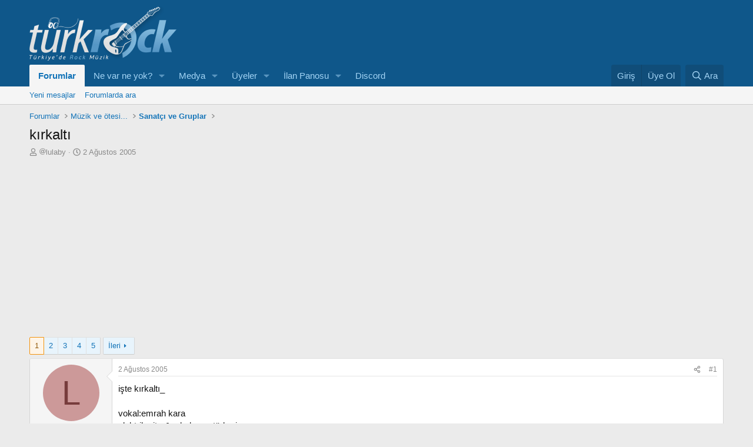

--- FILE ---
content_type: text/html; charset=utf-8
request_url: https://turkrock.com/konu/kirkalti.3189/
body_size: 21326
content:
<!DOCTYPE html>
<html id="XF" lang="tr-TR" dir="LTR"
	data-xf="2.3"
	data-app="public"
	
	
	data-template="thread_view"
	data-container-key="node-11"
	data-content-key="thread-3189"
	data-logged-in="false"
	data-cookie-prefix="xf_"
	data-csrf=""
	class="has-no-js v_2_0 template-thread_view"
	>
<head>
	
	
	

	<meta charset="utf-8" />
	<title>
	
		kırkaltı | turkrock.com
	
</title>

	<link rel="manifest" crossorigin="use-credentials" href="/webmanifest.php">

	<meta http-equiv="X-UA-Compatible" content="IE=Edge" />
	<meta name="viewport" content="width=device-width, initial-scale=1, viewport-fit=cover">

	
		
			
				<meta name="theme-color" media="(prefers-color-scheme: light)" content="#0f578a" />
				<meta name="theme-color" media="(prefers-color-scheme: dark)" content="#0a1c29" />
			
		
	

	<meta name="apple-mobile-web-app-title" content="turkrock.com">
	
		<link rel="apple-touch-icon" href="/styles/192.png">
		

	
		
		<meta name="description" content="işte kırkaltı_

vokal:emrah kara
elektrik gitar&amp;vokal:eren türkeri
elektrik gitar:barlas özemek
bass:erdem şensöz
davul&amp;perküsyon:onur öztürk

ben..." />
		<meta property="og:description" content="işte kırkaltı_

vokal:emrah kara
elektrik gitar&amp;vokal:eren türkeri
elektrik gitar:barlas özemek
bass:erdem şensöz
davul&amp;perküsyon:onur öztürk

ben grupla daha yeni tanıştım ama pek sevdim eğlenceli bi grup :)
www.kirkalti.net resmi siteleri...  ayrıca burdan 3 adet şarkılarını da..." />
		<meta property="twitter:description" content="işte kırkaltı_

vokal:emrah kara
elektrik gitar&amp;vokal:eren türkeri
elektrik gitar:barlas özemek
bass:erdem şensöz
davul&amp;perküsyon:onur öztürk

ben grupla daha yeni tanıştım ama pek sevdim..." />
	
	
		<meta property="og:url" content="https://turkrock.com/konu/kirkalti.3189/" />
	
		<link rel="canonical" href="https://turkrock.com/konu/kirkalti.3189/" />
	
		<link rel="next" href="/konu/kirkalti.3189/page-2" />
	

	
		
	
	
	<meta property="og:site_name" content="turkrock.com" />


	
	
		
	
	
	<meta property="og:type" content="website" />


	
	
		
	
	
	
		<meta property="og:title" content="kırkaltı" />
		<meta property="twitter:title" content="kırkaltı" />
	


	
	
	
	
		
	
	
	
		<meta property="og:image" content="https://turkrock.com/styles/metalogo.jpg" />
		<meta property="twitter:image" content="https://turkrock.com/styles/metalogo.jpg" />
		<meta property="twitter:card" content="summary" />
	


	

	
	
		<script async src="/jc/gtm.js?_v=2975ff3d"></script>
	
	<script>
		window.dataLayer=window.dataLayer||[];function gtag(){dataLayer.push(arguments)}gtag("js",new Date);gtag('config','G-BB7DEB83LL',{'node_id':11,'node_title':'Sanatçı ve Gruplar','thread_id':3189,'thread_title':'kırkaltı','thread_author':'lulaby','user_properties': {
		
		'pwa':navigator.standalone||window.matchMedia('(display-mode: standalone), (display-mode: minimal-ui)').matches?1:0,
		},});
!function(b,c){"object"==typeof console&&"function"==typeof console.error&&(console.error_old=console.error,console.error=function(){console.error_old.apply(this,arguments);b.gtag("event","exception",{error_type:"console",error_message:arguments[0],fatal:!1})});b.onerror=function(a,d,e){b.gtag("event","exception",{error_type:"javascript",error_message:a,error_location:d,error_line_number:e,fatal:!1})};b.onload=function(){c.querySelectorAll("img").forEach(a=>{a.complete&&0===a.naturalWidth&&b.gtag("event",
"exception",{error_type:"image",error_message:"not_loaded",error_location:a.src,fatal:!1})})}}(window,document);
	</script>


	
	
		
	
	

	<link rel="stylesheet" href="/css.php?css=public%3Anormalize.css%2Cpublic%3Afa.css%2Cpublic%3Avariations.less%2Cpublic%3Acore.less%2Cpublic%3Aapp.less&amp;s=68&amp;l=2&amp;d=1769712165&amp;k=1c393b727eff066e0d6911f5453c6d3e0085ca59" />

	<link rel="stylesheet" href="/css.php?css=public%3Aaloph_op_ribbon_style.less&amp;s=68&amp;l=2&amp;d=1769712165&amp;k=c02909706e3bec06ba5e2cbe2f34af1df338de98" />
<link rel="stylesheet" href="/css.php?css=public%3Aaloph_op_ribbon_text_public_controls.less&amp;s=68&amp;l=2&amp;d=1769712165&amp;k=628d5c995c2a48b260ceeadbbfdc8ca8e01ccf05" />
<link rel="stylesheet" href="/css.php?css=public%3Abb_code.less&amp;s=68&amp;l=2&amp;d=1769712165&amp;k=cae73918439ae449b2df79daa6451cedc3a3be75" />
<link rel="stylesheet" href="/css.php?css=public%3Amessage.less&amp;s=68&amp;l=2&amp;d=1769712165&amp;k=0398c58fc1c8859b6277b5ca40d35203cc26de9d" />
<link rel="stylesheet" href="/css.php?css=public%3Ashare_controls.less&amp;s=68&amp;l=2&amp;d=1769712165&amp;k=b5db6b685cd67bacd340edef7b3db115d8579219" />
<link rel="stylesheet" href="/css.php?css=public%3Astructured_list.less&amp;s=68&amp;l=2&amp;d=1769712165&amp;k=d95bf120cb14cb9c018277ca74ae5e35e30f654e" />
<link rel="stylesheet" href="/css.php?css=public%3Aextra.less&amp;s=68&amp;l=2&amp;d=1769712165&amp;k=e3e13c9612ebd9a60f78c453de240b295c9f1a30" />


	
		<script src="/js/xf/preamble.min.js?_v=2975ff3d"></script>
	

	
	<script src="/js/vendor/vendor-compiled.js?_v=2975ff3d" defer></script>
	<script src="/js/xf/core-compiled.js?_v=2975ff3d" defer></script>

	<script>
		XF.ready(() =>
		{
			XF.extendObject(true, XF.config, {
				// 
				userId: 0,
				enablePush: true,
				pushAppServerKey: 'BIRDnh/GICgJqbMEkoYJxOyv5QXDv7ADnhYEE3ehVr6UT9rek4xxkNgy1JDzp5m64MqUT22JMmUXy/lhEepkDK4=',
				url: {
					fullBase: 'https://turkrock.com/',
					basePath: '/',
					css: '/css.php?css=__SENTINEL__&s=68&l=2&d=1769712165',
					js: '/js/__SENTINEL__?_v=2975ff3d',
					icon: '/data/local/icons/__VARIANT__.svg?v=1769712182#__NAME__',
					iconInline: '/styles/fa/__VARIANT__/__NAME__.svg?v=5.15.3',
					keepAlive: '/login/keep-alive'
				},
				cookie: {
					path: '/',
					domain: '',
					prefix: 'xf_',
					secure: true,
					consentMode: 'disabled',
					consented: ["optional","_third_party"]
				},
				cacheKey: 'f3ed7234243583f554e27d349fe769c5',
				csrf: '',
				js: {"\/js\/xf\/action.min.js?_v=2975ff3d":true,"\/js\/xf\/message.min.js?_v=2975ff3d":true,"\/js\/xf\/captcha.min.js?_v=2975ff3d":true},
				fullJs: false,
				css: {"public:aloph_op_ribbon_style.less":true,"public:aloph_op_ribbon_text_public_controls.less":true,"public:bb_code.less":true,"public:message.less":true,"public:share_controls.less":true,"public:structured_list.less":true,"public:extra.less":true},
				time: {
					now: 1769947948,
					today: 1769893200,
					todayDow: 0,
					tomorrow: 1769979600,
					yesterday: 1769806800,
					week: 1769374800,
					month: 1769893200,
					year: 1767214800
				},
				style: {
					light: 'default',
					dark: 'alternate',
					defaultColorScheme: 'light'
				},
				borderSizeFeature: '3px',
				fontAwesomeWeight: 'r',
				enableRtnProtect: true,
				
				enableFormSubmitSticky: true,
				imageOptimization: 'optimize',
				imageOptimizationQuality: 0.85,
				uploadMaxFilesize: 137438953472,
				uploadMaxWidth: 2500,
				uploadMaxHeight: 2500,
				chunkedUploadsChunkSize: 2048,
chunkedUploadsSimultaneousUploads: 2,
allowedVideoExtensions: ["m4v","mov","mp4","mp4v","mpeg","mpg","ogv","webm"],
				allowedAudioExtensions: ["mp3","opus","ogg","wav"],
				shortcodeToEmoji: true,
				visitorCounts: {
					conversations_unread: '0',
					alerts_unviewed: '0',
					total_unread: '0',
					title_count: true,
					icon_indicator: true
				},
				jsMt: {"xf\/action.js":"d2512929","xf\/embed.js":"9fcb7c9a","xf\/form.js":"9fcb7c9a","xf\/structure.js":"f50cdc17","xf\/tooltip.js":"9fcb7c9a"},
				jsState: {},
				publicMetadataLogoUrl: 'https://turkrock.com/styles/metalogo.jpg',
				publicPushBadgeUrl: 'https://turkrock.com/styles/default/xenforo/bell.png'
			})

			XF.extendObject(XF.phrases, {
				// 
"time.day": "{count} day",
"time.days": "{count} gün",
"time.hour": "{count} hour",
"time.hours": "{count} saat",
"time.minute": "{count} minute",
"time.minutes": "{count} dakika",
"time.month": "{count} month",
"time.months": "{count} ay",
"time.second": "{count} second",
"time.seconds": "{count} saniye",
"time.week": "time.week",
"time.weeks": "{count} hafta",
"time.year": "{count} year",
"time.years": "{count} yıl",
				date_x_at_time_y:     "{date} {time}",
				day_x_at_time_y:      "{day} {time}",
				yesterday_at_x:       "Dün {time}",
				x_minutes_ago:        "{minutes} dakika önce",
				one_minute_ago:       "1 dakika önce",
				a_moment_ago:         "Az önce",
				today_at_x:           "Bugün: {time}",
				in_a_moment:          "Az sonra",
				in_a_minute:          "Bir dakika içinde",
				in_x_minutes:         "{minutes} dakika içinde",
				later_today_at_x:     "Bugün {time} civarlarında",
				tomorrow_at_x:        "Yarın {time}",
				short_date_x_minutes: "{minutes}m",
				short_date_x_hours:   "{hours}h",
				short_date_x_days:    "{days}d",

				day0: "Pazar",
				day1: "Pazartesi",
				day2: "Salı",
				day3: "Çarşamba",
				day4: "Perşembe",
				day5: "Cuma",
				day6: "Cumartesi",

				dayShort0: "Paz",
				dayShort1: "Pzt",
				dayShort2: "Sal",
				dayShort3: "Çrş",
				dayShort4: "Prş",
				dayShort5: "Cum",
				dayShort6: "Cts",

				month0: "Ocak",
				month1: "Şubat",
				month2: "Mart",
				month3: "Nisan",
				month4: "Mayıs",
				month5: "Haziran",
				month6: "Temmuz",
				month7: "Ağustos",
				month8: "Eylül",
				month9: "Ekim",
				month10: "Kasım",
				month11: "Aralık",

				active_user_changed_reload_page: "Aktif kullanıcı değişti. Son versiyon için sayfayı yenileyin.",
				server_did_not_respond_in_time_try_again: "Sunucu zamanında yanıt vermedi. Tekrar deneyin.",
				oops_we_ran_into_some_problems: "Uups! Bir problem oldu.",
				oops_we_ran_into_some_problems_more_details_console: "Uups! Bir problem yaşandı. Daha sonra tekrar deneyin. Tarayıcı konsolunda hatanın detayları bulunabilir.",
				file_too_large_to_upload: "Dosya yüklemek için fazla büyük.",
				uploaded_file_is_too_large_for_server_to_process: "Yüklenen dosya, sunucunun işleyemeyeceği kadar büyük.",
				files_being_uploaded_are_you_sure: "Dosyalar hala yükleniyor. Bu formu göndermek istediğinize emin misiniz?",
				attach: "Ekle",
				rich_text_box: "Zengin metin kutusu",
				close: "Kapat",
				link_copied_to_clipboard: "Link panoya kopyalandı.",
				text_copied_to_clipboard: "Metin panoya kopyalandı.",
				loading: "Yükleniyor…",
				you_have_exceeded_maximum_number_of_selectable_items: "You have exceeded the maximum number of selectable items.",

				processing: "İşleniyor",
				'processing...': "İşleniyor…",

				showing_x_of_y_items: "{total} öğenin {count} tanesi gösteriliyor",
				showing_all_items: "Tüm öğeler gösteriliyor",
				no_items_to_display: "Gösterilecek öğe yok",

				number_button_up: "Arttır",
				number_button_down: "Eksilt",

				push_enable_notification_title: "turkrock.com için anlık bildirimler başarıyla etkinleştirildi",
				push_enable_notification_body: "Anlık bildirimleri açtığınız için teşekkürler!",

				pull_down_to_refresh: "Pull down to refresh",
				release_to_refresh: "Release to refresh",
				refreshing: "Refreshing…"
			})
		})
	
document.querySelectorAll(".file-preview").forEach(filePreview=>{filePreview.addEventListener("click",()=>{gtag('event','file_download',{link_url:(new URL(filePreview.getAttribute("href"),window.location.origin)).href, file_name:filePreview.parentNode.querySelector('.file-name').textContent});});});document.querySelectorAll('.shareButtons-button').forEach(shareButton=>{shareButton.addEventListener('click',()=>{gtag('event','share',{method:shareButton.getAttribute('class').match(/.*shareButtons-button--(.*?)$|\s/)[1]});});});document.querySelectorAll('.bookmarkLink:not(.is-bookmarked)').forEach(bookmarkLink=>{bookmarkLink.addEventListener('click',()=>{gtag('event','bookmark');});});document.querySelectorAll(".js-installPromptButton").forEach(a=>{a.addEventListener("click",()=>{gtag("event","app_install_prompt")})});window.addEventListener("appinstalled",()=>{gtag("event","app_install")});XF.PWA&&XF.PWA.isRunning()&&document.addEventListener("visibilitychange",()=>{"visible"===document.visibilityState&&gtag("event","app_open")});setTimeout(()=>{document.querySelectorAll(".adsbygoogle").forEach(a=>{a.addEventListener("mouseenter",()=>{XF.aH=!0});a.addEventListener("mouseleave",()=>{XF.aH=!1});gtag("event","ads_impression",{ad_platform:"adsense"})});["pagehide","blur"].forEach(function(a){window.addEventListener(a,()=>{XF.aH&&gtag("event","ad_click",{ad_platform:"adsense"})},!1)})},3E3);


window.addEventListener('DOMContentLoaded',()=>{XF.Push.updateUserSubscriptionParent=XF.Push.updateUserSubscription;XF.Push.updateUserSubscription=function(b,a){"unsubscribe"===a&&XF.browser.safari&&XF.Push.setPushHistoryUserIds({});XF.Push.updateUserSubscriptionParent(b,a)}});
</script>

	<script src="/js/xf/action.min.js?_v=2975ff3d" defer></script>
<script src="/js/xf/message.min.js?_v=2975ff3d" defer></script>
<script src="/js/xf/captcha.min.js?_v=2975ff3d" defer></script>



	

	
</head>
<body data-template="thread_view">

<div class="p-pageWrapper" id="top">

	

	<header class="p-header" id="header">
		<div class="p-header-inner">
			<div class="p-header-content">
				<div class="p-header-logo p-header-logo--image">
					<a href="/">
						

	

	
		
		

		
	
		
		

		
	

	

	<picture data-variations="{&quot;default&quot;:{&quot;1&quot;:&quot;\/styles\/logo.webp&quot;,&quot;2&quot;:&quot;\/styles\/logohd.webp&quot;},&quot;alternate&quot;:{&quot;1&quot;:&quot;\/styles\/logo.webp&quot;,&quot;2&quot;:&quot;\/styles\/logohd.webp&quot;}}">
		
		
		

		
			
			
			

			
		

		<img src="/styles/logo.webp" srcset="/styles/logohd.webp 2x" width="250" height="97" alt="turkrock.com"  />
	</picture>


					</a>
				</div>

				
			</div>
		</div>
	</header>

	
	

	
		<div class="p-navSticky p-navSticky--primary" data-xf-init="sticky-header">
			
		<nav class="p-nav">
			<div class="p-nav-inner">
				<button type="button" class="button button--plain p-nav-menuTrigger" data-xf-click="off-canvas" data-menu=".js-headerOffCanvasMenu" tabindex="0" aria-label="Menü"><span class="button-text">
					<i aria-hidden="true"></i>
				</span></button>

				<div class="p-nav-smallLogo">
					<a href="/">
						

	

	
		
		

		
	
		
		

		
	

	

	<picture data-variations="{&quot;default&quot;:{&quot;1&quot;:&quot;\/styles\/logo.webp&quot;,&quot;2&quot;:null},&quot;alternate&quot;:{&quot;1&quot;:&quot;\/styles\/logo.webp&quot;,&quot;2&quot;:null}}">
		
		
		

		
			
			
			

			
		

		<img src="/styles/logo.webp"  width="250" height="97" alt="turkrock.com"  />
	</picture>


					</a>
				</div>

				<div class="p-nav-scroller hScroller" data-xf-init="h-scroller" data-auto-scroll=".p-navEl.is-selected">
					<div class="hScroller-scroll">
						<ul class="p-nav-list js-offCanvasNavSource">
							
								<li>
									
	<div class="p-navEl is-selected" data-has-children="true">
	

		
	
	<a href="/forumlar/"
	class="p-navEl-link p-navEl-link--splitMenu "
	
	
	data-nav-id="forums">Forumlar</a>


		<a data-xf-key="1"
			data-xf-click="menu"
			data-menu-pos-ref="< .p-navEl"
			class="p-navEl-splitTrigger"
			role="button"
			tabindex="0"
			aria-label="Toggle expanded"
			aria-expanded="false"
			aria-haspopup="true"></a>

		
	
		<div class="menu menu--structural" data-menu="menu" aria-hidden="true">
			<div class="menu-content">
				
					
	
	
	<a href="/ne-var-ne-yok/posts/"
	class="menu-linkRow u-indentDepth0 js-offCanvasCopy "
	
	
	data-nav-id="newPosts">Yeni mesajlar</a>

	

				
					
	
	
	<a href="/arama/?type=post"
	class="menu-linkRow u-indentDepth0 js-offCanvasCopy "
	
	
	data-nav-id="searchForums">Forumlarda ara</a>

	

				
			</div>
		</div>
	
	</div>

								</li>
							
								<li>
									
	<div class="p-navEl " data-has-children="true">
	

		
	
	<a href="/ne-var-ne-yok/posts/"
	class="p-navEl-link p-navEl-link--splitMenu "
	
	
	data-nav-id="whatsNew">Ne var ne yok?</a>


		<a data-xf-key="2"
			data-xf-click="menu"
			data-menu-pos-ref="< .p-navEl"
			class="p-navEl-splitTrigger"
			role="button"
			tabindex="0"
			aria-label="Toggle expanded"
			aria-expanded="false"
			aria-haspopup="true"></a>

		
	
		<div class="menu menu--structural" data-menu="menu" aria-hidden="true">
			<div class="menu-content">
				
					
	
	
	<a href="/ne-var-ne-yok/posts/"
	class="menu-linkRow u-indentDepth0 js-offCanvasCopy "
	 rel="nofollow"
	
	data-nav-id="whatsNewPosts">Yeni mesajlar</a>

	

				
					
	
	
	<a href="/ne-var-ne-yok/media/"
	class="menu-linkRow u-indentDepth0 js-offCanvasCopy "
	 rel="nofollow"
	
	data-nav-id="xfmgWhatsNewNewMedia">Yeni medya</a>

	

				
					
	
	
	<a href="/ne-var-ne-yok/media-comments/"
	class="menu-linkRow u-indentDepth0 js-offCanvasCopy "
	 rel="nofollow"
	
	data-nav-id="xfmgWhatsNewMediaComments">Yeni medya yorumları</a>

	

				
					
	
	
	<a href="/ne-var-ne-yok/profile-posts/"
	class="menu-linkRow u-indentDepth0 js-offCanvasCopy "
	 rel="nofollow"
	
	data-nav-id="whatsNewProfilePosts">Yeni profil mesajları</a>

	

				
					
	
	
	<a href="/ne-var-ne-yok/latest-activity"
	class="menu-linkRow u-indentDepth0 js-offCanvasCopy "
	 rel="nofollow"
	
	data-nav-id="latestActivity">Son hareketler</a>

	

				
			</div>
		</div>
	
	</div>

								</li>
							
								<li>
									
	<div class="p-navEl " data-has-children="true">
	

		
	
	<a href="/medya/"
	class="p-navEl-link p-navEl-link--splitMenu "
	
	
	data-nav-id="xfmg">Medya</a>


		<a data-xf-key="3"
			data-xf-click="menu"
			data-menu-pos-ref="< .p-navEl"
			class="p-navEl-splitTrigger"
			role="button"
			tabindex="0"
			aria-label="Toggle expanded"
			aria-expanded="false"
			aria-haspopup="true"></a>

		
	
		<div class="menu menu--structural" data-menu="menu" aria-hidden="true">
			<div class="menu-content">
				
					
	
	
	<a href="/ne-var-ne-yok/media/"
	class="menu-linkRow u-indentDepth0 js-offCanvasCopy "
	 rel="nofollow"
	
	data-nav-id="xfmgNewMedia">Yeni medyalar</a>

	

				
					
	
	
	<a href="/ne-var-ne-yok/media-comments/"
	class="menu-linkRow u-indentDepth0 js-offCanvasCopy "
	 rel="nofollow"
	
	data-nav-id="xfmgNewComments">Yeni yorumlar</a>

	

				
					
	
	
	<a href="/arama/?type=xfmg_media"
	class="menu-linkRow u-indentDepth0 js-offCanvasCopy "
	
	
	data-nav-id="xfmgSearchMedia">Medya ara</a>

	

				
			</div>
		</div>
	
	</div>

								</li>
							
								<li>
									
	<div class="p-navEl " data-has-children="true">
	

		
	
	<a href="/uyeler/"
	class="p-navEl-link p-navEl-link--splitMenu "
	
	
	data-nav-id="members">Üyeler</a>


		<a data-xf-key="4"
			data-xf-click="menu"
			data-menu-pos-ref="< .p-navEl"
			class="p-navEl-splitTrigger"
			role="button"
			tabindex="0"
			aria-label="Toggle expanded"
			aria-expanded="false"
			aria-haspopup="true"></a>

		
	
		<div class="menu menu--structural" data-menu="menu" aria-hidden="true">
			<div class="menu-content">
				
					
	
	
	<a href="/online/"
	class="menu-linkRow u-indentDepth0 js-offCanvasCopy "
	
	
	data-nav-id="currentVisitors">Çevrimiçi kullanıcılar</a>

	

				
					
	
	
	<a href="/ne-var-ne-yok/profile-posts/"
	class="menu-linkRow u-indentDepth0 js-offCanvasCopy "
	 rel="nofollow"
	
	data-nav-id="newProfilePosts">Yeni profil mesajları</a>

	

				
					
	
	
	<a href="/arama/?type=profile_post"
	class="menu-linkRow u-indentDepth0 js-offCanvasCopy "
	
	
	data-nav-id="searchProfilePosts">Profil mesajlarında ara</a>

	

				
			</div>
		</div>
	
	</div>

								</li>
							
								<li>
									
	<div class="p-navEl " data-has-children="true">
	

		
	
	<a href="/categories/ilan-panosu.45/"
	class="p-navEl-link p-navEl-link--splitMenu "
	
	
	data-nav-id="content">İlan Panosu</a>


		<a data-xf-key="5"
			data-xf-click="menu"
			data-menu-pos-ref="< .p-navEl"
			class="p-navEl-splitTrigger"
			role="button"
			tabindex="0"
			aria-label="Toggle expanded"
			aria-expanded="false"
			aria-haspopup="true"></a>

		
	
		<div class="menu menu--structural" data-menu="menu" aria-hidden="true">
			<div class="menu-content">
				
					
	
	
	<a href="/forumlar/alim-satim/"
	class="menu-linkRow u-indentDepth0 js-offCanvasCopy "
	
	
	data-nav-id="0">Alım Satım</a>

	
		
			
	
	
	<a href="/forumlar/elektro-gitarlar.9/"
	class="menu-linkRow u-indentDepth1 js-offCanvasCopy "
	
	
	data-nav-id="0">Elektro Gitarlar</a>

	

		
			
	
	
	<a href="/forumlar/elektro-gitar-amplileri.67/"
	class="menu-linkRow u-indentDepth1 js-offCanvasCopy "
	
	
	data-nav-id="1">Elektro Gitar Amplileri</a>

	

		
			
	
	
	<a href="/forumlar/elektro-gitar-pedal-ve-processorleri.68/"
	class="menu-linkRow u-indentDepth1 js-offCanvasCopy "
	
	
	data-nav-id="2">Elektro Gitar Pedal ve Processorleri</a>

	

		
			
	
	
	<a href="/forumlar/elektro-gitar-aksesuarlari.72/"
	class="menu-linkRow u-indentDepth1 js-offCanvasCopy "
	
	
	data-nav-id="3">Elektro Gitar Aksesuarları</a>

	

		
			
	
	
	<a href="/forumlar/bas-gitar-ve-aksesuarlari.66/"
	class="menu-linkRow u-indentDepth1 js-offCanvasCopy "
	
	
	data-nav-id="4">Bas Gitar ve Aksesuarları</a>

	

		
			
	
	
	<a href="/forumlar/akustik-klasik-gitarlar-ve-aksesuarlari.65/"
	class="menu-linkRow u-indentDepth1 js-offCanvasCopy "
	
	
	data-nav-id="5">Akustik &amp; Klasik Gitarlar ve Aksesuarları</a>

	

		
			
	
	
	<a href="/forumlar/davul-ve-aksesuarlari.70/"
	class="menu-linkRow u-indentDepth1 js-offCanvasCopy "
	
	
	data-nav-id="6">Davul ve Aksesuarları</a>

	

		
			
	
	
	<a href="/forumlar/tuslu-yayli-uflemeli-ve-diger-enstrumanlar.69/"
	class="menu-linkRow u-indentDepth1 js-offCanvasCopy "
	
	
	data-nav-id="7">Tuşlu, Yaylı, Üflemeli, ve Diğer Enstrumanlar</a>

	

		
			
	
	
	<a href="/forumlar/kayit-ekipmanlari-ve-yazilimlari.53/"
	class="menu-linkRow u-indentDepth1 js-offCanvasCopy "
	
	
	data-nav-id="8">Kayıt Ekipmanları ve Yazılımları</a>

	

		
			
	
	
	<a href="/forumlar/diger-urunler.54/"
	class="menu-linkRow u-indentDepth1 js-offCanvasCopy "
	
	
	data-nav-id="9">Diğer Ürünler</a>

	

		
		
			<hr class="menu-separator" />
		
	

				
					
	
	
	<a href="/forumlar/eleman-grup-arayanlar.36/"
	class="menu-linkRow u-indentDepth0 js-offCanvasCopy "
	
	
	data-nav-id="1">Eleman/Grup Arayanlar</a>

	

				
					
	
	
	<a href="/forumlar/ozel-ders-ilanlari.46/"
	class="menu-linkRow u-indentDepth0 js-offCanvasCopy "
	
	
	data-nav-id="2">Özel Ders İlanları</a>

	

				
					
	
	
	<a href="/forumlar/diger-ilanlar.47/"
	class="menu-linkRow u-indentDepth0 js-offCanvasCopy "
	
	
	data-nav-id="3">Diğer İlanlar</a>

	

				
			</div>
		</div>
	
	</div>

								</li>
							
								<li>
									
	<div class="p-navEl " >
	

		
	
	<a href="https://discord.gg/K4YxC8c"
	class="p-navEl-link "
	
	data-xf-key="6"
	data-nav-id="discord">Discord</a>


		

		
	
	</div>

								</li>
							
						</ul>
					</div>
				</div>

				<div class="p-nav-opposite">
					<div class="p-navgroup p-account p-navgroup--guest">
						
							<a href="/login/" class="p-navgroup-link p-navgroup-link--textual p-navgroup-link--logIn"
								data-xf-click="overlay" data-follow-redirects="on">
								<span class="p-navgroup-linkText">Giriş</span>
							</a>
							
								<a href="/register/" class="p-navgroup-link p-navgroup-link--textual p-navgroup-link--register"
									data-xf-click="overlay" data-follow-redirects="on">
									<span class="p-navgroup-linkText">Üye Ol</span>
								</a>
							
						
					</div>

					<div class="p-navgroup p-discovery">
						<a href="/"
							class="p-navgroup-link p-navgroup-link--iconic p-navgroup-link--whatsnew"
							aria-label="Yeni içerik"
							title="Yeni içerik">
							<i aria-hidden="true"></i>
							<span class="p-navgroup-linkText">Yeni içerik</span>
						</a>

						
							<a href="/arama/"
								class="p-navgroup-link p-navgroup-link--iconic p-navgroup-link--search"
								data-xf-click="menu"
								data-xf-key="/"
								aria-label="Ara"
								aria-expanded="false"
								aria-haspopup="true"
								title="Ara">
								<i aria-hidden="true"></i>
								<span class="p-navgroup-linkText">Ara</span>
							</a>
							<div class="menu menu--structural menu--wide" data-menu="menu" aria-hidden="true">
								<form action="/arama/search" method="post"
									class="menu-content"
									data-xf-init="quick-search">

									<h3 class="menu-header">Ara</h3>
									
									<div class="menu-row">
										
											<div class="inputGroup inputGroup--joined">
												<input type="text" class="input" data-xf-init="search-auto-complete" name="keywords" data-acurl="/arama/auto-complete" placeholder="Ara…" aria-label="Ara" data-menu-autofocus="true" />
												
			<select name="constraints" class="js-quickSearch-constraint input" aria-label="Şurda ara">
				<option value="">Her yerde</option>
<option value="{&quot;search_type&quot;:&quot;post&quot;}">Konularda</option>
<option value="{&quot;search_type&quot;:&quot;post&quot;,&quot;c&quot;:{&quot;nodes&quot;:[11],&quot;child_nodes&quot;:1}}">Bu forumda</option>
<option value="{&quot;search_type&quot;:&quot;post&quot;,&quot;c&quot;:{&quot;thread&quot;:3189}}">Bu konuda</option>

			</select>
		
											</div>
										
									</div>

									
									<div class="menu-row">
										<label class="iconic"><input type="checkbox"  name="c[title_only]" value="1" /><i aria-hidden="true"></i><span class="iconic-label">Sadece başlık metinlerinde ara</span></label>

									</div>
									
									<div class="menu-row">
										<div class="inputGroup">
											<span class="inputGroup-text" id="ctrl_search_menu_by_member">Yazar:</span>
											<input type="text" class="input" name="c[users]" data-xf-init="auto-complete" placeholder="Üye" aria-labelledby="ctrl_search_menu_by_member" />
										</div>
									</div>
									
	
	

<div class="menu-footer">
									<span class="menu-footer-controls">
										<button type="submit" class="button button--icon button--icon--search button--primary"><i class="fa--xf far fa-search "><svg xmlns="http://www.w3.org/2000/svg" role="img" aria-hidden="true" ><use href="/data/local/icons/regular.svg?v=1769712182#search"></use></svg></i><span class="button-text">Ara</span></button>
										<button type="submit" class="button " name="from_search_menu"><span class="button-text">Gelişmiş arama…</span></button>
									</span>
									</div>

									<input type="hidden" name="_xfToken" value="" />
								</form>
							</div>
						
					</div>
				</div>
			</div>
		</nav>
	
		</div>
		
		
			<div class="p-sectionLinks">
				<div class="p-sectionLinks-inner hScroller" data-xf-init="h-scroller">
					<div class="hScroller-scroll">
						<ul class="p-sectionLinks-list">
							
								<li>
									
	<div class="p-navEl " >
	

		
	
	<a href="/ne-var-ne-yok/posts/"
	class="p-navEl-link "
	
	data-xf-key="alt+1"
	data-nav-id="newPosts">Yeni mesajlar</a>


		

		
	
	</div>

								</li>
							
								<li>
									
	<div class="p-navEl " >
	

		
	
	<a href="/arama/?type=post"
	class="p-navEl-link "
	
	data-xf-key="alt+2"
	data-nav-id="searchForums">Forumlarda ara</a>


		

		
	
	</div>

								</li>
							
						</ul>
					</div>
				</div>
			</div>
			
	
		

	<div class="offCanvasMenu offCanvasMenu--nav js-headerOffCanvasMenu" data-menu="menu" aria-hidden="true" data-ocm-builder="navigation">
		<div class="offCanvasMenu-backdrop" data-menu-close="true"></div>
		<div class="offCanvasMenu-content">
			<div class="offCanvasMenu-header">
				Menü
				<a class="offCanvasMenu-closer" data-menu-close="true" role="button" tabindex="0" aria-label="Kapat"></a>
			</div>
			
				<div class="p-offCanvasRegisterLink">
					<div class="offCanvasMenu-linkHolder">
						<a href="/login/" class="offCanvasMenu-link" data-xf-click="overlay" data-menu-close="true">
							Giriş
						</a>
					</div>
					<hr class="offCanvasMenu-separator" />
					
						<div class="offCanvasMenu-linkHolder">
							<a href="/register/" class="offCanvasMenu-link" data-xf-click="overlay" data-menu-close="true">
								Üye Ol
							</a>
						</div>
						<hr class="offCanvasMenu-separator" />
					
				</div>
			
			<div class="js-offCanvasNavTarget"></div>
			<div class="offCanvasMenu-installBanner js-installPromptContainer" style="display: none;" data-xf-init="install-prompt">
				<div class="offCanvasMenu-installBanner-header">Uygulamayı yükle</div>
				<button type="button" class="button js-installPromptButton"><span class="button-text">Kur</span></button>
				<template class="js-installTemplateIOS">
<script>gtag('event','tutorial_begin');</script>
					<div class="js-installTemplateContent">
						<div class="overlay-title">How to install the app on iOS</div>
						<div class="block-body">
							<div class="block-row">
								<p>
									Follow along with the video below to see how to install our site as a web app on your home screen.
								</p>
								<p style="text-align: center">
									<video src="/styles/default/xenforo/add_to_home.mp4"
										width="280" height="480" autoplay loop muted playsinline></video>
								</p>
								<p>
									<small><strong>Not:</strong> This feature may not be available in some browsers.</small>
								</p>
							</div>
						</div>
					</div>
				</template>
			</div>
		</div>
	</div>

	<div class="p-body">
		<div class="p-body-inner">
			<!--XF:EXTRA_OUTPUT-->

			

			

			
			
	
		<ul class="p-breadcrumbs "
			itemscope itemtype="https://schema.org/BreadcrumbList">
			
				

				
				

				

				
					
					
	<li itemprop="itemListElement" itemscope itemtype="https://schema.org/ListItem">
		<a href="/forumlar/" itemprop="item">
			<span itemprop="name">Forumlar</span>
		</a>
		<meta itemprop="position" content="1" />
	</li>

				
				
					
					
	<li itemprop="itemListElement" itemscope itemtype="https://schema.org/ListItem">
		<a href="/categories/muzik-ve-otesi.10/" itemprop="item">
			<span itemprop="name">Müzik ve ötesi...</span>
		</a>
		<meta itemprop="position" content="2" />
	</li>

				
					
					
	<li itemprop="itemListElement" itemscope itemtype="https://schema.org/ListItem">
		<a href="/forumlar/sanatci-ve-gruplar.11/" itemprop="item">
			<span itemprop="name">Sanatçı ve Gruplar</span>
		</a>
		<meta itemprop="position" content="3" />
	</li>

				
			
		</ul>
	

			



			
	<noscript class="js-jsWarning"><div class="blockMessage blockMessage--important blockMessage--iconic u-noJsOnly">JavaScript etkin değil. Daha iyi bir deneyim için tarayıcınızda JavaScript'i etkin hale getirin.</div></noscript>

			
	<div class="blockMessage blockMessage--important blockMessage--iconic js-browserWarning" style="display: none">Çok eski bir web tarayıcısı kullanıyorsunuz. Bu veya diğer siteleri görüntülemekte sorunlar yaşayabilirsiniz. <br />Tarayıcınızı güncellemeli veya <a href="https://www.google.com/chrome/" target="_blank" rel="noopener">alternatif bir tarayıcı</a> kullanmalısınız.</div>


			
				<div class="p-body-header">
					
						
							<div class="p-title ">
								
									
										<h1 class="p-title-value">kırkaltı</h1>
									
									
								
							</div>
						

						
							<div class="p-description">
	<ul class="listInline listInline--bullet">
		<li>
			<i class="fa--xf far fa-user "><svg xmlns="http://www.w3.org/2000/svg" role="img" ><title>Konuyu açan</title><use href="/data/local/icons/regular.svg?v=1769712182#user"></use></svg></i>
			<span class="u-srOnly">Konuyu açan</span>

			<a href="/uyeler/lulaby.18088/" class="username  u-concealed username--at" dir="auto" data-user-id="18088" data-xf-init="member-tooltip">lulaby</a>
		</li>
		<li>
			<i class="fa--xf far fa-clock "><svg xmlns="http://www.w3.org/2000/svg" role="img" ><title>Başlangıç tarihi</title><use href="/data/local/icons/regular.svg?v=1769712182#clock"></use></svg></i>
			<span class="u-srOnly">Başlangıç tarihi</span>

			<a href="/konu/kirkalti.3189/" class="u-concealed"><time  class="u-dt" dir="auto" datetime="2005-08-02T01:29:44+0300" data-timestamp="1122935384" data-date="2 Ağustos 2005" data-time="01:29" data-short="Ağu &#039;05" title="2 Ağustos 2005 01:29">2 Ağustos 2005</time></a>
		</li>
		
		
	

	


</ul>
</div>
						
					
				</div>
			

			<div class="p-body-main  ">
				
				<div class="p-body-contentCol"></div>
				

				

				<div class="p-body-content">
					

	

		
		<p style="text-align:center;">
		<script async src="https://pagead2.googlesyndication.com/pagead/js/adsbygoogle.js?client=ca-pub-5323318098212203"
		     crossorigin="anonymous"></script>
		<!-- yatay -->
		<ins class="adsbygoogle"
		     style="display:block"
		     data-ad-client="ca-pub-5323318098212203"
		     data-ad-slot="4181737526"
		     data-ad-format="auto"
		     data-full-width-responsive="true"></ins>
		<script>
		     (adsbygoogle = window.adsbygoogle || []).push({});
		</script>
			</p>

	


					<div class="p-body-pageContent">










	
	
	
		
	
	
	


	
	
	
		
	
	
	


	
	
		
	
	
	


	
	



	












	

	
		
		
	



















<div class="block block--messages" data-xf-init="" data-type="post" data-href="/inline-mod/" data-search-target="*">

	<span class="u-anchorTarget" id="posts"></span>

	
		
	

	

	<div class="block-outer"><div class="block-outer-main"><nav class="pageNavWrapper pageNavWrapper--mixed ">



<div class="pageNav  pageNav--skipEnd">
	

	<ul class="pageNav-main">
		

	
		<li class="pageNav-page pageNav-page--current "><a href="/konu/kirkalti.3189/">1</a></li>
	


		

		
			

	
		<li class="pageNav-page pageNav-page--later"><a href="/konu/kirkalti.3189/page-2">2</a></li>
	

		
			

	
		<li class="pageNav-page pageNav-page--later"><a href="/konu/kirkalti.3189/page-3">3</a></li>
	

		

		
			
				

	
		<li class="pageNav-page pageNav-page--later"><a href="/konu/kirkalti.3189/page-4">4</a></li>
	

			
		

		

	
		<li class="pageNav-page "><a href="/konu/kirkalti.3189/page-5">5</a></li>
	

	</ul>

	
		<a href="/konu/kirkalti.3189/page-2" class="pageNav-jump pageNav-jump--next">İleri</a>
	
</div>

<div class="pageNavSimple">
	

	<a class="pageNavSimple-el pageNavSimple-el--current"
		data-xf-init="tooltip" title="Sayfaya git"
		data-xf-click="menu" role="button" tabindex="0" aria-expanded="false" aria-haspopup="true">
		1 - 5
	</a>
	

	<div class="menu menu--pageJump" data-menu="menu" aria-hidden="true">
		<div class="menu-content">
			<h4 class="menu-header">Sayfaya git</h4>
			<div class="menu-row" data-xf-init="page-jump" data-page-url="/konu/kirkalti.3189/page-%page%">
				<div class="inputGroup inputGroup--numbers">
					<div class="inputGroup inputGroup--numbers inputNumber" data-xf-init="number-box"><input type="number" class="input input--number js-numberBoxTextInput input input--numberNarrow js-pageJumpPage" value="1"  min="1" max="5" step="1" required="required" data-menu-autofocus="true" /></div>
					<span class="inputGroup-text"><button type="button" class="button js-pageJumpGo"><span class="button-text">Git</span></button></span>
				</div>
			</div>
		</div>
	</div>


	
		<a href="/konu/kirkalti.3189/page-2" class="pageNavSimple-el pageNavSimple-el--next">
			İleri <i aria-hidden="true"></i>
		</a>
		<a href="/konu/kirkalti.3189/page-5"
			class="pageNavSimple-el pageNavSimple-el--last"
			data-xf-init="tooltip" title="Son">
			<i aria-hidden="true"></i> <span class="u-srOnly">Son</span>
		</a>
	
</div>

</nav>



</div></div>

	

	
		
	<div class="block-outer js-threadStatusField"></div>

	

	<div class="block-container lbContainer"
		data-xf-init="lightbox select-to-quote"
		data-message-selector=".js-post"
		data-lb-id="thread-3189"
		data-lb-universal="1">

		<div class="block-body js-replyNewMessageContainer">
			
				

					

					
						

	
	

	

	
	<article class="message message--post js-post js-inlineModContainer  "
		data-author="lulaby"
		data-content="post-468647"
		id="js-post-468647"
		>

		

		<span class="u-anchorTarget" id="post-468647"></span>

		
			<div class="message-inner">
				
					<div class="message-cell message-cell--user">
						

	<section class="message-user"
		
		
		>

		

		<div class="message-avatar ">
			<div class="message-avatar-wrapper">

				<a href="/uyeler/lulaby.18088/" class="avatar avatar--m avatar--default avatar--default--dynamic" data-user-id="18088" data-xf-init="member-tooltip" style="background-color: #cc9999; color: #773c3c">
			<span class="avatar-u18088-m" role="img" aria-label="lulaby">L</span> 
		</a>
				
			</div>
		</div>
		<div class="message-userDetails">
			<h4 class="message-name"><a href="/uyeler/lulaby.18088/" class="username  username--at" dir="auto" data-user-id="18088" data-xf-init="member-tooltip">lulaby</a></h4>

			
			
		</div>
		
			
			
		
		<span class="message-userArrow"></span>
	</section>

					</div>
				

				
					<div class="message-cell message-cell--main">
					
						<div class="message-main js-quickEditTarget">

							
								

	

	<header class="message-attribution message-attribution--split">
		<ul class="message-attribution-main listInline ">
			
			
			
			<li class="u-concealed">
				<a href="/konu/kirkalti.3189/post-468647" rel="nofollow" >
					<time  class="u-dt" dir="auto" datetime="2005-08-02T01:29:44+0300" data-timestamp="1122935384" data-date="2 Ağustos 2005" data-time="01:29" data-short="Ağu &#039;05" title="2 Ağustos 2005 01:29">2 Ağustos 2005</time>
				</a>
			</li>
			
			
		</ul>

		<ul class="message-attribution-opposite message-attribution-opposite--list ">
			
	
			<li>
				<a href="/konu/kirkalti.3189/post-468647"
					class="message-attribution-gadget"
					data-xf-init="share-tooltip"
					data-href="/posts/468647/share"
					aria-label="Paylaş"
					rel="nofollow">
					<i class="fa--xf far fa-share-alt "><svg xmlns="http://www.w3.org/2000/svg" role="img" aria-hidden="true" ><use href="/data/local/icons/regular.svg?v=1769712182#share-alt"></use></svg></i>
				</a>
			</li>
			
				<li class="u-hidden js-embedCopy">
					
	<a href="javascript:"
		data-xf-init="copy-to-clipboard"
		data-copy-text="&lt;div class=&quot;js-xf-embed&quot; data-url=&quot;https://turkrock.com&quot; data-content=&quot;post-468647&quot;&gt;&lt;/div&gt;&lt;script defer src=&quot;https://turkrock.com/js/xf/external_embed.js?_v=2975ff3d&quot;&gt;&lt;/script&gt;"
		data-success="Embed code HTML copied to clipboard."
		class="">
		<i class="fa--xf far fa-code "><svg xmlns="http://www.w3.org/2000/svg" role="img" aria-hidden="true" ><use href="/data/local/icons/regular.svg?v=1769712182#code"></use></svg></i>
	</a>

				</li>
			
			
			
				<li>
					<a href="/konu/kirkalti.3189/post-468647" rel="nofollow">
						#1
					</a>
				</li>
			
		</ul>
	</header>

							

							<div class="message-content js-messageContent">
							

								
									
	

	

	
	

								

								
									
	

	<div class="message-userContent lbContainer js-lbContainer "
		data-lb-id="post-468647"
		data-lb-caption-desc="lulaby &middot; 2 Ağustos 2005 01:29">

		
			

	
		
	

		

		<article class="message-body js-selectToQuote">
			
				
			

			<div >
				
					<div class="bbWrapper">işte kırkaltı_<br />
<br />
vokal:emrah kara<br />
elektrik gitar&amp;vokal:eren türkeri<br />
elektrik gitar:barlas özemek<br />
bass:erdem şensöz<br />
davul&amp;perküsyon<span class="smilie smilie--emoji" title="Eek!    :o" data-smilie="9" data-shortname=":o">😱</span>nur öztürk<br />
<br />
ben grupla daha yeni tanıştım ama pek sevdim eğlenceli bi grup <span class="smilie smilie--emoji" title="Smile    :)" data-smilie="32" data-shortname=":)">🙂</span><br />
<a href="http://www.kirkalti.net" target="_blank" class="link link--external" data-proxy-href="/proxy.php?link=http%3A%2F%2Fwww.kirkalti.net&amp;hash=9d716a071b6cd2bb832c27642acf1b56" rel="nofollow ugc noopener">www.kirkalti.net</a> resmi siteleri...  ayrıca burdan 3 adet şarkılarını da indirebiliyosunuz...</div>
				
			</div>

			<div class="js-selectToQuoteEnd">&nbsp;</div>
			
				
			
		</article>

		
			

	
		
	

		

		
	</div>

								

								
									
	

	

								

								
									
	

								

							
							</div>

							
								
	

	<footer class="message-footer">
		

		
			<div class="message-actionBar actionBar">
				
					
	
		<div class="actionBar-set actionBar-set--external">

		
			

			
				

				

				<a href="/konu/kirkalti.3189/reply?quote=468647"
					class="actionBar-action actionBar-action--reply"
					title="Bu mesajı alıntılayarak yanıtla"
					rel="nofollow"
					data-xf-click="quote"
					data-quote-href="/posts/468647/quote">Yanıtla</a>
			
		
		</div>
	

	

				
			</div>
		

		<div class="reactionsBar js-reactionsList ">
			
		</div>

		<div class="js-historyTarget message-historyTarget toggleTarget" data-href="trigger-href"></div>
	</footer>

							
						</div>

					
					</div>
				
			</div>
		
	</article>

	
	

					

					

				

					

					
						

	
	

	

	
	<article class="message message--post js-post js-inlineModContainer  "
		data-author="puck"
		data-content="post-468648"
		id="js-post-468648"
		itemscope itemtype="https://schema.org/Comment" itemid="https://turkrock.com/posts/468648/">

		
			<meta itemprop="parentItem" itemscope itemid="https://turkrock.com/konu/kirkalti.3189/" />
			<meta itemprop="name" content="Mesaj #2" />
		

		<span class="u-anchorTarget" id="post-468648"></span>

		
			<div class="message-inner">
				
					<div class="message-cell message-cell--user">
						

	<section class="message-user"
		itemprop="author"
		itemscope itemtype="https://schema.org/Person"
		itemid="https://turkrock.com/uyeler/puck.20086/">

		
			<meta itemprop="url" content="https://turkrock.com/uyeler/puck.20086/" />
		

		<div class="message-avatar ">
			<div class="message-avatar-wrapper">

				<a href="/uyeler/puck.20086/" class="avatar avatar--m avatar--default avatar--default--dynamic" data-user-id="20086" data-xf-init="member-tooltip" style="background-color: #66cccc; color: #206060">
			<span class="avatar-u20086-m" role="img" aria-label="puck">P</span> 
		</a>
				
			</div>
		</div>
		<div class="message-userDetails">
			<h4 class="message-name"><a href="/uyeler/puck.20086/" class="username  username--at" dir="auto" data-user-id="20086" data-xf-init="member-tooltip"><span itemprop="name">puck</span></a></h4>

			
			
		</div>
		
			
			
		
		<span class="message-userArrow"></span>
	</section>

					</div>
				

				
					<div class="message-cell message-cell--main">
					
						<div class="message-main js-quickEditTarget">

							
								

	

	<header class="message-attribution message-attribution--split">
		<ul class="message-attribution-main listInline ">
			
			
			
			<li class="u-concealed">
				<a href="/konu/kirkalti.3189/post-468648" rel="nofollow" itemprop="url">
					<time  class="u-dt" dir="auto" datetime="2005-08-02T02:51:43+0300" data-timestamp="1122940303" data-date="2 Ağustos 2005" data-time="02:51" data-short="Ağu &#039;05" title="2 Ağustos 2005 02:51" itemprop="datePublished">2 Ağustos 2005</time>
				</a>
			</li>
			
			
		</ul>

		<ul class="message-attribution-opposite message-attribution-opposite--list ">
			
	
			<li>
				<a href="/konu/kirkalti.3189/post-468648"
					class="message-attribution-gadget"
					data-xf-init="share-tooltip"
					data-href="/posts/468648/share"
					aria-label="Paylaş"
					rel="nofollow">
					<i class="fa--xf far fa-share-alt "><svg xmlns="http://www.w3.org/2000/svg" role="img" aria-hidden="true" ><use href="/data/local/icons/regular.svg?v=1769712182#share-alt"></use></svg></i>
				</a>
			</li>
			
				<li class="u-hidden js-embedCopy">
					
	<a href="javascript:"
		data-xf-init="copy-to-clipboard"
		data-copy-text="&lt;div class=&quot;js-xf-embed&quot; data-url=&quot;https://turkrock.com&quot; data-content=&quot;post-468648&quot;&gt;&lt;/div&gt;&lt;script defer src=&quot;https://turkrock.com/js/xf/external_embed.js?_v=2975ff3d&quot;&gt;&lt;/script&gt;"
		data-success="Embed code HTML copied to clipboard."
		class="">
		<i class="fa--xf far fa-code "><svg xmlns="http://www.w3.org/2000/svg" role="img" aria-hidden="true" ><use href="/data/local/icons/regular.svg?v=1769712182#code"></use></svg></i>
	</a>

				</li>
			
			
			
				<li>
					<a href="/konu/kirkalti.3189/post-468648" rel="nofollow">
						#2
					</a>
				</li>
			
		</ul>
	</header>

							

							<div class="message-content js-messageContent">
							

								
									
	

	

	
	

								

								
									
	

	<div class="message-userContent lbContainer js-lbContainer "
		data-lb-id="post-468648"
		data-lb-caption-desc="puck &middot; 2 Ağustos 2005 02:51">

		

		<article class="message-body js-selectToQuote">
			
				
			

			<div itemprop="text">
				
					<div class="bbWrapper">sitedeki bio süper olmuş</div>
				
			</div>

			<div class="js-selectToQuoteEnd">&nbsp;</div>
			
				
			
		</article>

		

		
	</div>

								

								
									
	

	

								

								
									
	

								

							
							</div>

							
								
	

	<footer class="message-footer">
		
			<div class="message-microdata" itemprop="interactionStatistic" itemtype="https://schema.org/InteractionCounter" itemscope>
				<meta itemprop="userInteractionCount" content="0" />
				<meta itemprop="interactionType" content="https://schema.org/LikeAction" />
			</div>
		

		
			<div class="message-actionBar actionBar">
				
					
	
		<div class="actionBar-set actionBar-set--external">

		
			

			
				

				

				<a href="/konu/kirkalti.3189/reply?quote=468648"
					class="actionBar-action actionBar-action--reply"
					title="Bu mesajı alıntılayarak yanıtla"
					rel="nofollow"
					data-xf-click="quote"
					data-quote-href="/posts/468648/quote">Yanıtla</a>
			
		
		</div>
	

	

				
			</div>
		

		<div class="reactionsBar js-reactionsList ">
			
		</div>

		<div class="js-historyTarget message-historyTarget toggleTarget" data-href="trigger-href"></div>
	</footer>

							
						</div>

					
					</div>
				
			</div>
		
	</article>

	
	

					

					

				

					

					
						

	
	

	

	
	<article class="message message--post js-post js-inlineModContainer  "
		data-author="manga_fan41"
		data-content="post-468649"
		id="js-post-468649"
		itemscope itemtype="https://schema.org/Comment" itemid="https://turkrock.com/posts/468649/">

		
			<meta itemprop="parentItem" itemscope itemid="https://turkrock.com/konu/kirkalti.3189/" />
			<meta itemprop="name" content="Mesaj #3" />
		

		<span class="u-anchorTarget" id="post-468649"></span>

		
			<div class="message-inner">
				
					<div class="message-cell message-cell--user">
						

	<section class="message-user"
		itemprop="author"
		itemscope itemtype="https://schema.org/Person"
		itemid="https://turkrock.com/uyeler/manga_fan41.24939/">

		
			<meta itemprop="url" content="https://turkrock.com/uyeler/manga_fan41.24939/" />
		

		<div class="message-avatar ">
			<div class="message-avatar-wrapper">

				<a href="/uyeler/manga_fan41.24939/" class="avatar avatar--m avatar--default avatar--default--dynamic" data-user-id="24939" data-xf-init="member-tooltip" style="background-color: #3f7a1f; color: #96db70">
			<span class="avatar-u24939-m" role="img" aria-label="manga_fan41">M</span> 
		</a>
				
			</div>
		</div>
		<div class="message-userDetails">
			<h4 class="message-name"><a href="/uyeler/manga_fan41.24939/" class="username  username--at" dir="auto" data-user-id="24939" data-xf-init="member-tooltip"><span itemprop="name">manga_fan41</span></a></h4>

			
			
		</div>
		
			
			
		
		<span class="message-userArrow"></span>
	</section>

					</div>
				

				
					<div class="message-cell message-cell--main">
					
						<div class="message-main js-quickEditTarget">

							
								

	

	<header class="message-attribution message-attribution--split">
		<ul class="message-attribution-main listInline ">
			
			
			
			<li class="u-concealed">
				<a href="/konu/kirkalti.3189/post-468649" rel="nofollow" itemprop="url">
					<time  class="u-dt" dir="auto" datetime="2005-08-02T12:55:27+0300" data-timestamp="1122976527" data-date="2 Ağustos 2005" data-time="12:55" data-short="Ağu &#039;05" title="2 Ağustos 2005 12:55" itemprop="datePublished">2 Ağustos 2005</time>
				</a>
			</li>
			
			
		</ul>

		<ul class="message-attribution-opposite message-attribution-opposite--list ">
			
	
			<li>
				<a href="/konu/kirkalti.3189/post-468649"
					class="message-attribution-gadget"
					data-xf-init="share-tooltip"
					data-href="/posts/468649/share"
					aria-label="Paylaş"
					rel="nofollow">
					<i class="fa--xf far fa-share-alt "><svg xmlns="http://www.w3.org/2000/svg" role="img" aria-hidden="true" ><use href="/data/local/icons/regular.svg?v=1769712182#share-alt"></use></svg></i>
				</a>
			</li>
			
				<li class="u-hidden js-embedCopy">
					
	<a href="javascript:"
		data-xf-init="copy-to-clipboard"
		data-copy-text="&lt;div class=&quot;js-xf-embed&quot; data-url=&quot;https://turkrock.com&quot; data-content=&quot;post-468649&quot;&gt;&lt;/div&gt;&lt;script defer src=&quot;https://turkrock.com/js/xf/external_embed.js?_v=2975ff3d&quot;&gt;&lt;/script&gt;"
		data-success="Embed code HTML copied to clipboard."
		class="">
		<i class="fa--xf far fa-code "><svg xmlns="http://www.w3.org/2000/svg" role="img" aria-hidden="true" ><use href="/data/local/icons/regular.svg?v=1769712182#code"></use></svg></i>
	</a>

				</li>
			
			
			
				<li>
					<a href="/konu/kirkalti.3189/post-468649" rel="nofollow">
						#3
					</a>
				</li>
			
		</ul>
	</header>

							

							<div class="message-content js-messageContent">
							

								
									
	

	

	
	

								

								
									
	

	<div class="message-userContent lbContainer js-lbContainer "
		data-lb-id="post-468649"
		data-lb-caption-desc="manga_fan41 &middot; 2 Ağustos 2005 12:55">

		

		<article class="message-body js-selectToQuote">
			
				
			

			<div itemprop="text">
				
					<div class="bbWrapper">Site harbiden güzel olmuş hele biografi konusu <span class="smilie smilie--emoji" title="Smile    :)" data-smilie="32" data-shortname=":)">🙂</span><br />
Şarkılara gelincede çok iyi..Yolunuz açık ola <span class="smilie smilie--emoji" title="Wink    ;)" data-smilie="2" data-shortname=";)">😉</span></div>
				
			</div>

			<div class="js-selectToQuoteEnd">&nbsp;</div>
			
				
			
		</article>

		

		
	</div>

								

								
									
	

	

								

								
									
	

								

							
							</div>

							
								
	

	<footer class="message-footer">
		
			<div class="message-microdata" itemprop="interactionStatistic" itemtype="https://schema.org/InteractionCounter" itemscope>
				<meta itemprop="userInteractionCount" content="0" />
				<meta itemprop="interactionType" content="https://schema.org/LikeAction" />
			</div>
		

		
			<div class="message-actionBar actionBar">
				
					
	
		<div class="actionBar-set actionBar-set--external">

		
			

			
				

				

				<a href="/konu/kirkalti.3189/reply?quote=468649"
					class="actionBar-action actionBar-action--reply"
					title="Bu mesajı alıntılayarak yanıtla"
					rel="nofollow"
					data-xf-click="quote"
					data-quote-href="/posts/468649/quote">Yanıtla</a>
			
		
		</div>
	

	

				
			</div>
		

		<div class="reactionsBar js-reactionsList ">
			
		</div>

		<div class="js-historyTarget message-historyTarget toggleTarget" data-href="trigger-href"></div>
	</footer>

							
						</div>

					
					</div>
				
			</div>
		
	</article>

	
	

					

					

				

					

					
						

	
	

	

	
	<article class="message message--post js-post js-inlineModContainer  "
		data-author="RBC"
		data-content="post-468650"
		id="js-post-468650"
		itemscope itemtype="https://schema.org/Comment" itemid="https://turkrock.com/posts/468650/">

		
			<meta itemprop="parentItem" itemscope itemid="https://turkrock.com/konu/kirkalti.3189/" />
			<meta itemprop="name" content="Mesaj #4" />
		

		<span class="u-anchorTarget" id="post-468650"></span>

		
			<div class="message-inner">
				
					<div class="message-cell message-cell--user">
						

	<section class="message-user"
		itemprop="author"
		itemscope itemtype="https://schema.org/Person"
		itemid="https://turkrock.com/uyeler/rbc.10330/">

		
			<meta itemprop="url" content="https://turkrock.com/uyeler/rbc.10330/" />
		

		<div class="message-avatar ">
			<div class="message-avatar-wrapper">

				<a href="/uyeler/rbc.10330/" class="avatar avatar--m" data-user-id="10330" data-xf-init="member-tooltip">
			<img src="https://turkrock.fra1.digitaloceanspaces.com/data/avatars/m/10/10330.jpg?1721370225"  alt="RBC" class="avatar-u10330-m" width="96" height="96" loading="lazy" itemprop="image" /> 
		</a>
				
			</div>
		</div>
		<div class="message-userDetails">
			<h4 class="message-name"><a href="/uyeler/rbc.10330/" class="username  username--at" dir="auto" data-user-id="10330" data-xf-init="member-tooltip"><span itemprop="name">RBC</span></a></h4>

			
			
		</div>
		
			
			
		
		<span class="message-userArrow"></span>
	</section>

					</div>
				

				
					<div class="message-cell message-cell--main">
					
						<div class="message-main js-quickEditTarget">

							
								

	

	<header class="message-attribution message-attribution--split">
		<ul class="message-attribution-main listInline ">
			
			
			
			<li class="u-concealed">
				<a href="/konu/kirkalti.3189/post-468650" rel="nofollow" itemprop="url">
					<time  class="u-dt" dir="auto" datetime="2005-08-02T13:31:30+0300" data-timestamp="1122978690" data-date="2 Ağustos 2005" data-time="13:31" data-short="Ağu &#039;05" title="2 Ağustos 2005 13:31" itemprop="datePublished">2 Ağustos 2005</time>
				</a>
			</li>
			
			
		</ul>

		<ul class="message-attribution-opposite message-attribution-opposite--list ">
			
	
			<li>
				<a href="/konu/kirkalti.3189/post-468650"
					class="message-attribution-gadget"
					data-xf-init="share-tooltip"
					data-href="/posts/468650/share"
					aria-label="Paylaş"
					rel="nofollow">
					<i class="fa--xf far fa-share-alt "><svg xmlns="http://www.w3.org/2000/svg" role="img" aria-hidden="true" ><use href="/data/local/icons/regular.svg?v=1769712182#share-alt"></use></svg></i>
				</a>
			</li>
			
				<li class="u-hidden js-embedCopy">
					
	<a href="javascript:"
		data-xf-init="copy-to-clipboard"
		data-copy-text="&lt;div class=&quot;js-xf-embed&quot; data-url=&quot;https://turkrock.com&quot; data-content=&quot;post-468650&quot;&gt;&lt;/div&gt;&lt;script defer src=&quot;https://turkrock.com/js/xf/external_embed.js?_v=2975ff3d&quot;&gt;&lt;/script&gt;"
		data-success="Embed code HTML copied to clipboard."
		class="">
		<i class="fa--xf far fa-code "><svg xmlns="http://www.w3.org/2000/svg" role="img" aria-hidden="true" ><use href="/data/local/icons/regular.svg?v=1769712182#code"></use></svg></i>
	</a>

				</li>
			
			
			
				<li>
					<a href="/konu/kirkalti.3189/post-468650" rel="nofollow">
						#4
					</a>
				</li>
			
		</ul>
	</header>

							

							<div class="message-content js-messageContent">
							

								
									
	

	

	
	

								

								
									
	

	<div class="message-userContent lbContainer js-lbContainer "
		data-lb-id="post-468650"
		data-lb-caption-desc="RBC &middot; 2 Ağustos 2005 13:31">

		

		<article class="message-body js-selectToQuote">
			
				
			

			<div itemprop="text">
				
					<div class="bbWrapper">dün yada önceki gün tv8  (emin degilim)konserlerinin hepsini verdi.sanırım bir festival konseriydi..Açıkcası besteleri sevdim..</div>
				
			</div>

			<div class="js-selectToQuoteEnd">&nbsp;</div>
			
				
			
		</article>

		

		
	</div>

								

								
									
	

	

								

								
									
	

								

							
							</div>

							
								
	

	<footer class="message-footer">
		
			<div class="message-microdata" itemprop="interactionStatistic" itemtype="https://schema.org/InteractionCounter" itemscope>
				<meta itemprop="userInteractionCount" content="0" />
				<meta itemprop="interactionType" content="https://schema.org/LikeAction" />
			</div>
		

		
			<div class="message-actionBar actionBar">
				
					
	
		<div class="actionBar-set actionBar-set--external">

		
			

			
				

				

				<a href="/konu/kirkalti.3189/reply?quote=468650"
					class="actionBar-action actionBar-action--reply"
					title="Bu mesajı alıntılayarak yanıtla"
					rel="nofollow"
					data-xf-click="quote"
					data-quote-href="/posts/468650/quote">Yanıtla</a>
			
		
		</div>
	

	

				
			</div>
		

		<div class="reactionsBar js-reactionsList ">
			
		</div>

		<div class="js-historyTarget message-historyTarget toggleTarget" data-href="trigger-href"></div>
	</footer>

							
						</div>

					
					</div>
				
			</div>
		
	</article>

	
	

					

					

				

					

					
						

	
	

	

	
	<article class="message message--post js-post js-inlineModContainer  "
		data-author="ali-g"
		data-content="post-468651"
		id="js-post-468651"
		itemscope itemtype="https://schema.org/Comment" itemid="https://turkrock.com/posts/468651/">

		
			<meta itemprop="parentItem" itemscope itemid="https://turkrock.com/konu/kirkalti.3189/" />
			<meta itemprop="name" content="Mesaj #5" />
		

		<span class="u-anchorTarget" id="post-468651"></span>

		
			<div class="message-inner">
				
					<div class="message-cell message-cell--user">
						

	<section class="message-user"
		itemprop="author"
		itemscope itemtype="https://schema.org/Person"
		itemid="https://turkrock.com/uyeler/ali-g.18651/">

		
			<meta itemprop="url" content="https://turkrock.com/uyeler/ali-g.18651/" />
		

		<div class="message-avatar ">
			<div class="message-avatar-wrapper">

				<a href="/uyeler/ali-g.18651/" class="avatar avatar--m avatar--default avatar--default--dynamic" data-user-id="18651" data-xf-init="member-tooltip" style="background-color: #3399cc; color: #0f2e3d">
			<span class="avatar-u18651-m" role="img" aria-label="ali-g">A</span> 
		</a>
				
			</div>
		</div>
		<div class="message-userDetails">
			<h4 class="message-name"><a href="/uyeler/ali-g.18651/" class="username  username--at" dir="auto" data-user-id="18651" data-xf-init="member-tooltip"><span itemprop="name">ali-g</span></a></h4>

			
			
		</div>
		
			
			
		
		<span class="message-userArrow"></span>
	</section>

					</div>
				

				
					<div class="message-cell message-cell--main">
					
						<div class="message-main js-quickEditTarget">

							
								

	

	<header class="message-attribution message-attribution--split">
		<ul class="message-attribution-main listInline ">
			
			
			
			<li class="u-concealed">
				<a href="/konu/kirkalti.3189/post-468651" rel="nofollow" itemprop="url">
					<time  class="u-dt" dir="auto" datetime="2005-08-02T13:49:27+0300" data-timestamp="1122979767" data-date="2 Ağustos 2005" data-time="13:49" data-short="Ağu &#039;05" title="2 Ağustos 2005 13:49" itemprop="datePublished">2 Ağustos 2005</time>
				</a>
			</li>
			
			
		</ul>

		<ul class="message-attribution-opposite message-attribution-opposite--list ">
			
	
			<li>
				<a href="/konu/kirkalti.3189/post-468651"
					class="message-attribution-gadget"
					data-xf-init="share-tooltip"
					data-href="/posts/468651/share"
					aria-label="Paylaş"
					rel="nofollow">
					<i class="fa--xf far fa-share-alt "><svg xmlns="http://www.w3.org/2000/svg" role="img" aria-hidden="true" ><use href="/data/local/icons/regular.svg?v=1769712182#share-alt"></use></svg></i>
				</a>
			</li>
			
				<li class="u-hidden js-embedCopy">
					
	<a href="javascript:"
		data-xf-init="copy-to-clipboard"
		data-copy-text="&lt;div class=&quot;js-xf-embed&quot; data-url=&quot;https://turkrock.com&quot; data-content=&quot;post-468651&quot;&gt;&lt;/div&gt;&lt;script defer src=&quot;https://turkrock.com/js/xf/external_embed.js?_v=2975ff3d&quot;&gt;&lt;/script&gt;"
		data-success="Embed code HTML copied to clipboard."
		class="">
		<i class="fa--xf far fa-code "><svg xmlns="http://www.w3.org/2000/svg" role="img" aria-hidden="true" ><use href="/data/local/icons/regular.svg?v=1769712182#code"></use></svg></i>
	</a>

				</li>
			
			
			
				<li>
					<a href="/konu/kirkalti.3189/post-468651" rel="nofollow">
						#5
					</a>
				</li>
			
		</ul>
	</header>

							

							<div class="message-content js-messageContent">
							

								
									
	

	

	
	

								

								
									
	

	<div class="message-userContent lbContainer js-lbContainer "
		data-lb-id="post-468651"
		data-lb-caption-desc="ali-g &middot; 2 Ağustos 2005 13:49">

		

		<article class="message-body js-selectToQuote">
			
				
			

			<div itemprop="text">
				
					<div class="bbWrapper">slm ben sizi rockistanbulda izlemiştim ve gerçekten baya beyendim sahne performansı olsun, tarzınız olsun...bende ankarada oturuyorum ve iyi kötü bi grubum var, ümidim daha iyi bişiler yapabilmek...size başarılar...</div>
				
			</div>

			<div class="js-selectToQuoteEnd">&nbsp;</div>
			
				
			
		</article>

		

		
	</div>

								

								
									
	

	

								

								
									
	

								

							
							</div>

							
								
	

	<footer class="message-footer">
		
			<div class="message-microdata" itemprop="interactionStatistic" itemtype="https://schema.org/InteractionCounter" itemscope>
				<meta itemprop="userInteractionCount" content="0" />
				<meta itemprop="interactionType" content="https://schema.org/LikeAction" />
			</div>
		

		
			<div class="message-actionBar actionBar">
				
					
	
		<div class="actionBar-set actionBar-set--external">

		
			

			
				

				

				<a href="/konu/kirkalti.3189/reply?quote=468651"
					class="actionBar-action actionBar-action--reply"
					title="Bu mesajı alıntılayarak yanıtla"
					rel="nofollow"
					data-xf-click="quote"
					data-quote-href="/posts/468651/quote">Yanıtla</a>
			
		
		</div>
	

	

				
			</div>
		

		<div class="reactionsBar js-reactionsList ">
			
		</div>

		<div class="js-historyTarget message-historyTarget toggleTarget" data-href="trigger-href"></div>
	</footer>

							
						</div>

					
					</div>
				
			</div>
		
	</article>

	
	

					

					

				

					

					
						

	
	

	

	
	<article class="message message--post js-post js-inlineModContainer  "
		data-author="CoKRaiL"
		data-content="post-468652"
		id="js-post-468652"
		itemscope itemtype="https://schema.org/Comment" itemid="https://turkrock.com/posts/468652/">

		
			<meta itemprop="parentItem" itemscope itemid="https://turkrock.com/konu/kirkalti.3189/" />
			<meta itemprop="name" content="Mesaj #6" />
		

		<span class="u-anchorTarget" id="post-468652"></span>

		
			<div class="message-inner">
				
					<div class="message-cell message-cell--user">
						

	<section class="message-user"
		itemprop="author"
		itemscope itemtype="https://schema.org/Person"
		>

		

		<div class="message-avatar ">
			<div class="message-avatar-wrapper">

				<span class="avatar avatar--m avatar--default avatar--default--dynamic" data-user-id="0" style="background-color: #f0c2c2; color: #cc3333" title="CoKRaiL">
			<span class="avatar-u0-m" role="img" aria-label="CoKRaiL">C</span> 
		</span>
				
			</div>
		</div>
		<div class="message-userDetails">
			<h4 class="message-name"><span class="username  username--at" dir="auto" data-user-id="0"><span itemprop="name">CoKRaiL</span></span></h4>

			
			
		</div>
		
		<span class="message-userArrow"></span>
	</section>

					</div>
				

				
					<div class="message-cell message-cell--main">
					
						<div class="message-main js-quickEditTarget">

							
								

	

	<header class="message-attribution message-attribution--split">
		<ul class="message-attribution-main listInline ">
			
			
			
			<li class="u-concealed">
				<a href="/konu/kirkalti.3189/post-468652" rel="nofollow" itemprop="url">
					<time  class="u-dt" dir="auto" datetime="2005-08-02T18:59:23+0300" data-timestamp="1122998363" data-date="2 Ağustos 2005" data-time="18:59" data-short="Ağu &#039;05" title="2 Ağustos 2005 18:59" itemprop="datePublished">2 Ağustos 2005</time>
				</a>
			</li>
			
			
		</ul>

		<ul class="message-attribution-opposite message-attribution-opposite--list ">
			
	
			<li>
				<a href="/konu/kirkalti.3189/post-468652"
					class="message-attribution-gadget"
					data-xf-init="share-tooltip"
					data-href="/posts/468652/share"
					aria-label="Paylaş"
					rel="nofollow">
					<i class="fa--xf far fa-share-alt "><svg xmlns="http://www.w3.org/2000/svg" role="img" aria-hidden="true" ><use href="/data/local/icons/regular.svg?v=1769712182#share-alt"></use></svg></i>
				</a>
			</li>
			
				<li class="u-hidden js-embedCopy">
					
	<a href="javascript:"
		data-xf-init="copy-to-clipboard"
		data-copy-text="&lt;div class=&quot;js-xf-embed&quot; data-url=&quot;https://turkrock.com&quot; data-content=&quot;post-468652&quot;&gt;&lt;/div&gt;&lt;script defer src=&quot;https://turkrock.com/js/xf/external_embed.js?_v=2975ff3d&quot;&gt;&lt;/script&gt;"
		data-success="Embed code HTML copied to clipboard."
		class="">
		<i class="fa--xf far fa-code "><svg xmlns="http://www.w3.org/2000/svg" role="img" aria-hidden="true" ><use href="/data/local/icons/regular.svg?v=1769712182#code"></use></svg></i>
	</a>

				</li>
			
			
			
				<li>
					<a href="/konu/kirkalti.3189/post-468652" rel="nofollow">
						#6
					</a>
				</li>
			
		</ul>
	</header>

							

							<div class="message-content js-messageContent">
							

								
									
	

	

	
	

								

								
									
	

	<div class="message-userContent lbContainer js-lbContainer "
		data-lb-id="post-468652"
		data-lb-caption-desc="CoKRaiL &middot; 2 Ağustos 2005 18:59">

		

		<article class="message-body js-selectToQuote">
			
				
			

			<div itemprop="text">
				
					<div class="bbWrapper">Cümlealem yetiyor <span class="smilie smilie--emoji" title="Smile    :)" data-smilie="32" data-shortname=":)">🙂</span></div>
				
			</div>

			<div class="js-selectToQuoteEnd">&nbsp;</div>
			
				
			
		</article>

		

		
	</div>

								

								
									
	

	

								

								
									
	

								

							
							</div>

							
								
	

	<footer class="message-footer">
		
			<div class="message-microdata" itemprop="interactionStatistic" itemtype="https://schema.org/InteractionCounter" itemscope>
				<meta itemprop="userInteractionCount" content="0" />
				<meta itemprop="interactionType" content="https://schema.org/LikeAction" />
			</div>
		

		
			<div class="message-actionBar actionBar">
				
					
	
		<div class="actionBar-set actionBar-set--external">

		
			

			
				

				

				<a href="/konu/kirkalti.3189/reply?quote=468652"
					class="actionBar-action actionBar-action--reply"
					title="Bu mesajı alıntılayarak yanıtla"
					rel="nofollow"
					data-xf-click="quote"
					data-quote-href="/posts/468652/quote">Yanıtla</a>
			
		
		</div>
	

	

				
			</div>
		

		<div class="reactionsBar js-reactionsList ">
			
		</div>

		<div class="js-historyTarget message-historyTarget toggleTarget" data-href="trigger-href"></div>
	</footer>

							
						</div>

					
					</div>
				
			</div>
		
	</article>

	
	

					

					

				

					

					
						

	
	

	

	
	<article class="message message--post js-post js-inlineModContainer  "
		data-author="lulaby"
		data-content="post-468653"
		id="js-post-468653"
		itemscope itemtype="https://schema.org/Comment" itemid="https://turkrock.com/posts/468653/">

		
			<meta itemprop="parentItem" itemscope itemid="https://turkrock.com/konu/kirkalti.3189/" />
			<meta itemprop="name" content="Mesaj #7" />
		

		<span class="u-anchorTarget" id="post-468653"></span>

		
			<div class="message-inner">
				
					<div class="message-cell message-cell--user">
						

	<section class="message-user"
		itemprop="author"
		itemscope itemtype="https://schema.org/Person"
		itemid="https://turkrock.com/uyeler/lulaby.18088/">

		
			<meta itemprop="url" content="https://turkrock.com/uyeler/lulaby.18088/" />
		

		<div class="message-avatar ">
			<div class="message-avatar-wrapper">

    





				<a href="/uyeler/lulaby.18088/" class="avatar avatar--m avatar--default avatar--default--dynamic" data-user-id="18088" data-xf-init="member-tooltip" style="background-color: #cc9999; color: #773c3c">
			<span class="avatar-u18088-m" role="img" aria-label="lulaby">L</span> 
		</a>
				
			</div>
		</div>
		<div class="message-userDetails">
			<h4 class="message-name"><a href="/uyeler/lulaby.18088/" class="username  username--at" dir="auto" data-user-id="18088" data-xf-init="member-tooltip"><span itemprop="name">lulaby</span></a></h4>

			
			
		</div>
		
			
			
		
		<span class="message-userArrow"></span>
	</section>

					</div>
				

				
					<div class="message-cell message-cell--main">
					
						<div class="message-main js-quickEditTarget">

							
								

	

	<header class="message-attribution message-attribution--split">
		<ul class="message-attribution-main listInline ">
			
			
			
			<li class="u-concealed">
				<a href="/konu/kirkalti.3189/post-468653" rel="nofollow" itemprop="url">
					<time  class="u-dt" dir="auto" datetime="2005-08-09T00:04:17+0300" data-timestamp="1123535057" data-date="9 Ağustos 2005" data-time="00:04" data-short="Ağu &#039;05" title="9 Ağustos 2005 00:04" itemprop="datePublished">9 Ağustos 2005</time>
				</a>
			</li>
			
			
		</ul>

		<ul class="message-attribution-opposite message-attribution-opposite--list ">
			
	
    
    
        <li>
    
    
        <span class="message-newIndicator threadStarterDesktop">Konu Sahibi</span>
	
    
      	<span class="message-newIndicator threadStarterMobile">Konu Sahibi</span>
    
    
        </li>
    


			<li>
				<a href="/konu/kirkalti.3189/post-468653"
					class="message-attribution-gadget"
					data-xf-init="share-tooltip"
					data-href="/posts/468653/share"
					aria-label="Paylaş"
					rel="nofollow">
					<i class="fa--xf far fa-share-alt "><svg xmlns="http://www.w3.org/2000/svg" role="img" aria-hidden="true" ><use href="/data/local/icons/regular.svg?v=1769712182#share-alt"></use></svg></i>
				</a>
			</li>
			
				<li class="u-hidden js-embedCopy">
					
	<a href="javascript:"
		data-xf-init="copy-to-clipboard"
		data-copy-text="&lt;div class=&quot;js-xf-embed&quot; data-url=&quot;https://turkrock.com&quot; data-content=&quot;post-468653&quot;&gt;&lt;/div&gt;&lt;script defer src=&quot;https://turkrock.com/js/xf/external_embed.js?_v=2975ff3d&quot;&gt;&lt;/script&gt;"
		data-success="Embed code HTML copied to clipboard."
		class="">
		<i class="fa--xf far fa-code "><svg xmlns="http://www.w3.org/2000/svg" role="img" aria-hidden="true" ><use href="/data/local/icons/regular.svg?v=1769712182#code"></use></svg></i>
	</a>

				</li>
			
			
			
				<li>
					<a href="/konu/kirkalti.3189/post-468653" rel="nofollow">
						#7
					</a>
				</li>
			
		</ul>
	</header>

							

							<div class="message-content js-messageContent">
							

								
									
	

	

	
	

								

								
									
	

	<div class="message-userContent lbContainer js-lbContainer "
		data-lb-id="post-468653"
		data-lb-caption-desc="lulaby &middot; 9 Ağustos 2005 00:04">

		

		<article class="message-body js-selectToQuote">
			
				
			

			<div itemprop="text">
				
					<div class="bbWrapper"><blockquote data-attributes="" data-quote="RBC" data-source=""
	class="bbCodeBlock bbCodeBlock--expandable bbCodeBlock--quote js-expandWatch">
	
		<div class="bbCodeBlock-title">
			
				RBC demiş ki:
			
		</div>
	
	<div class="bbCodeBlock-content">
		
		<div class="bbCodeBlock-expandContent js-expandContent ">
			dün yada önceki gün tv8  (emin degilim)konserlerinin hepsini verdi.sanırım bir festival konseriydi..Açıkcası besteleri sevdim..
		</div>
		<div class="bbCodeBlock-expandLink js-expandLink"><a role="button" tabindex="0">Hepsini görmek için tıklayın...</a></div>
	</div>
</blockquote>rockistanbul konseriydi zannımca  :roll:</div>
				
			</div>

			<div class="js-selectToQuoteEnd">&nbsp;</div>
			
				
			
		</article>

		

		
	</div>

								

								
									
	

	

								

								
									
	

								

							
							</div>

							
								
	

	<footer class="message-footer">
		
			<div class="message-microdata" itemprop="interactionStatistic" itemtype="https://schema.org/InteractionCounter" itemscope>
				<meta itemprop="userInteractionCount" content="0" />
				<meta itemprop="interactionType" content="https://schema.org/LikeAction" />
			</div>
		

		
			<div class="message-actionBar actionBar">
				
					
	
		<div class="actionBar-set actionBar-set--external">

		
			

			
				

				

				<a href="/konu/kirkalti.3189/reply?quote=468653"
					class="actionBar-action actionBar-action--reply"
					title="Bu mesajı alıntılayarak yanıtla"
					rel="nofollow"
					data-xf-click="quote"
					data-quote-href="/posts/468653/quote">Yanıtla</a>
			
		
		</div>
	

	

				
			</div>
		

		<div class="reactionsBar js-reactionsList ">
			
		</div>

		<div class="js-historyTarget message-historyTarget toggleTarget" data-href="trigger-href"></div>
	</footer>

							
						</div>

					
					</div>
				
			</div>
		
	</article>

	
	

					

					

				

					

					
						

	
	

	

	
	<article class="message message--post js-post js-inlineModContainer  "
		data-author="manga_fan41"
		data-content="post-468654"
		id="js-post-468654"
		itemscope itemtype="https://schema.org/Comment" itemid="https://turkrock.com/posts/468654/">

		
			<meta itemprop="parentItem" itemscope itemid="https://turkrock.com/konu/kirkalti.3189/" />
			<meta itemprop="name" content="Mesaj #8" />
		

		<span class="u-anchorTarget" id="post-468654"></span>

		
			<div class="message-inner">
				
					<div class="message-cell message-cell--user">
						

	<section class="message-user"
		itemprop="author"
		itemscope itemtype="https://schema.org/Person"
		itemid="https://turkrock.com/uyeler/manga_fan41.24939/">

		
			<meta itemprop="url" content="https://turkrock.com/uyeler/manga_fan41.24939/" />
		

		<div class="message-avatar ">
			<div class="message-avatar-wrapper">

				<a href="/uyeler/manga_fan41.24939/" class="avatar avatar--m avatar--default avatar--default--dynamic" data-user-id="24939" data-xf-init="member-tooltip" style="background-color: #3f7a1f; color: #96db70">
			<span class="avatar-u24939-m" role="img" aria-label="manga_fan41">M</span> 
		</a>
				
			</div>
		</div>
		<div class="message-userDetails">
			<h4 class="message-name"><a href="/uyeler/manga_fan41.24939/" class="username  username--at" dir="auto" data-user-id="24939" data-xf-init="member-tooltip"><span itemprop="name">manga_fan41</span></a></h4>

			
			
		</div>
		
			
			
		
		<span class="message-userArrow"></span>
	</section>

					</div>
				

				
					<div class="message-cell message-cell--main">
					
						<div class="message-main js-quickEditTarget">

							
								

	

	<header class="message-attribution message-attribution--split">
		<ul class="message-attribution-main listInline ">
			
			
			
			<li class="u-concealed">
				<a href="/konu/kirkalti.3189/post-468654" rel="nofollow" itemprop="url">
					<time  class="u-dt" dir="auto" datetime="2005-08-09T01:39:48+0300" data-timestamp="1123540788" data-date="9 Ağustos 2005" data-time="01:39" data-short="Ağu &#039;05" title="9 Ağustos 2005 01:39" itemprop="datePublished">9 Ağustos 2005</time>
				</a>
			</li>
			
			
		</ul>

		<ul class="message-attribution-opposite message-attribution-opposite--list ">
			
	
			<li>
				<a href="/konu/kirkalti.3189/post-468654"
					class="message-attribution-gadget"
					data-xf-init="share-tooltip"
					data-href="/posts/468654/share"
					aria-label="Paylaş"
					rel="nofollow">
					<i class="fa--xf far fa-share-alt "><svg xmlns="http://www.w3.org/2000/svg" role="img" aria-hidden="true" ><use href="/data/local/icons/regular.svg?v=1769712182#share-alt"></use></svg></i>
				</a>
			</li>
			
				<li class="u-hidden js-embedCopy">
					
	<a href="javascript:"
		data-xf-init="copy-to-clipboard"
		data-copy-text="&lt;div class=&quot;js-xf-embed&quot; data-url=&quot;https://turkrock.com&quot; data-content=&quot;post-468654&quot;&gt;&lt;/div&gt;&lt;script defer src=&quot;https://turkrock.com/js/xf/external_embed.js?_v=2975ff3d&quot;&gt;&lt;/script&gt;"
		data-success="Embed code HTML copied to clipboard."
		class="">
		<i class="fa--xf far fa-code "><svg xmlns="http://www.w3.org/2000/svg" role="img" aria-hidden="true" ><use href="/data/local/icons/regular.svg?v=1769712182#code"></use></svg></i>
	</a>

				</li>
			
			
			
				<li>
					<a href="/konu/kirkalti.3189/post-468654" rel="nofollow">
						#8
					</a>
				</li>
			
		</ul>
	</header>

							

							<div class="message-content js-messageContent">
							

								
									
	

	

	
	

								

								
									
	

	<div class="message-userContent lbContainer js-lbContainer "
		data-lb-id="post-468654"
		data-lb-caption-desc="manga_fan41 &middot; 9 Ağustos 2005 01:39">

		

		<article class="message-body js-selectToQuote">
			
				
			

			<div itemprop="text">
				
					<div class="bbWrapper">Elemanlar yok ortalıkta... :roll:</div>
				
			</div>

			<div class="js-selectToQuoteEnd">&nbsp;</div>
			
				
			
		</article>

		

		
	</div>

								

								
									
	

	

								

								
									
	

								

							
							</div>

							
								
	

	<footer class="message-footer">
		
			<div class="message-microdata" itemprop="interactionStatistic" itemtype="https://schema.org/InteractionCounter" itemscope>
				<meta itemprop="userInteractionCount" content="0" />
				<meta itemprop="interactionType" content="https://schema.org/LikeAction" />
			</div>
		

		
			<div class="message-actionBar actionBar">
				
					
	
		<div class="actionBar-set actionBar-set--external">

		
			

			
				

				

				<a href="/konu/kirkalti.3189/reply?quote=468654"
					class="actionBar-action actionBar-action--reply"
					title="Bu mesajı alıntılayarak yanıtla"
					rel="nofollow"
					data-xf-click="quote"
					data-quote-href="/posts/468654/quote">Yanıtla</a>
			
		
		</div>
	

	

				
			</div>
		

		<div class="reactionsBar js-reactionsList ">
			
		</div>

		<div class="js-historyTarget message-historyTarget toggleTarget" data-href="trigger-href"></div>
	</footer>

							
						</div>

					
					</div>
				
			</div>
		
	</article>

	
	

					

					

				

					

					
						

	
	

	

	
	<article class="message message--post js-post js-inlineModContainer  "
		data-author="guitar352"
		data-content="post-468655"
		id="js-post-468655"
		itemscope itemtype="https://schema.org/Comment" itemid="https://turkrock.com/posts/468655/">

		
			<meta itemprop="parentItem" itemscope itemid="https://turkrock.com/konu/kirkalti.3189/" />
			<meta itemprop="name" content="Mesaj #9" />
		

		<span class="u-anchorTarget" id="post-468655"></span>

		
			<div class="message-inner">
				
					<div class="message-cell message-cell--user">
						

	<section class="message-user"
		itemprop="author"
		itemscope itemtype="https://schema.org/Person"
		itemid="https://turkrock.com/uyeler/guitar352.25663/">

		
			<meta itemprop="url" content="https://turkrock.com/uyeler/guitar352.25663/" />
		

		<div class="message-avatar ">
			<div class="message-avatar-wrapper">

				<a href="/uyeler/guitar352.25663/" class="avatar avatar--m" data-user-id="25663" data-xf-init="member-tooltip">
			<img src="https://turkrock.fra1.digitaloceanspaces.com/data/avatars/m/25/25663.jpg?1721370657"  alt="guitar352" class="avatar-u25663-m" width="96" height="96" loading="lazy" itemprop="image" /> 
		</a>
				
			</div>
		</div>
		<div class="message-userDetails">
			<h4 class="message-name"><a href="/uyeler/guitar352.25663/" class="username  username--at" dir="auto" data-user-id="25663" data-xf-init="member-tooltip"><span itemprop="name">guitar352</span></a></h4>

			
			
		</div>
		
			
			
		
		<span class="message-userArrow"></span>
	</section>

					</div>
				

				
					<div class="message-cell message-cell--main">
					
						<div class="message-main js-quickEditTarget">

							
								

	

	<header class="message-attribution message-attribution--split">
		<ul class="message-attribution-main listInline ">
			
			
			
			<li class="u-concealed">
				<a href="/konu/kirkalti.3189/post-468655" rel="nofollow" itemprop="url">
					<time  class="u-dt" dir="auto" datetime="2005-08-09T02:10:50+0300" data-timestamp="1123542650" data-date="9 Ağustos 2005" data-time="02:10" data-short="Ağu &#039;05" title="9 Ağustos 2005 02:10" itemprop="datePublished">9 Ağustos 2005</time>
				</a>
			</li>
			
			
		</ul>

		<ul class="message-attribution-opposite message-attribution-opposite--list ">
			
	
			<li>
				<a href="/konu/kirkalti.3189/post-468655"
					class="message-attribution-gadget"
					data-xf-init="share-tooltip"
					data-href="/posts/468655/share"
					aria-label="Paylaş"
					rel="nofollow">
					<i class="fa--xf far fa-share-alt "><svg xmlns="http://www.w3.org/2000/svg" role="img" aria-hidden="true" ><use href="/data/local/icons/regular.svg?v=1769712182#share-alt"></use></svg></i>
				</a>
			</li>
			
				<li class="u-hidden js-embedCopy">
					
	<a href="javascript:"
		data-xf-init="copy-to-clipboard"
		data-copy-text="&lt;div class=&quot;js-xf-embed&quot; data-url=&quot;https://turkrock.com&quot; data-content=&quot;post-468655&quot;&gt;&lt;/div&gt;&lt;script defer src=&quot;https://turkrock.com/js/xf/external_embed.js?_v=2975ff3d&quot;&gt;&lt;/script&gt;"
		data-success="Embed code HTML copied to clipboard."
		class="">
		<i class="fa--xf far fa-code "><svg xmlns="http://www.w3.org/2000/svg" role="img" aria-hidden="true" ><use href="/data/local/icons/regular.svg?v=1769712182#code"></use></svg></i>
	</a>

				</li>
			
			
			
				<li>
					<a href="/konu/kirkalti.3189/post-468655" rel="nofollow">
						#9
					</a>
				</li>
			
		</ul>
	</header>

							

							<div class="message-content js-messageContent">
							

								
									
	

	

	
	

								

								
									
	

	<div class="message-userContent lbContainer js-lbContainer "
		data-lb-id="post-468655"
		data-lb-caption-desc="guitar352 &middot; 9 Ağustos 2005 02:10">

		

		<article class="message-body js-selectToQuote">
			
				
			

			<div itemprop="text">
				
					<div class="bbWrapper">evet tv8&#039;de ben de izledim,sanırım rockistanbul görüntüleriydi evet.bende beğendim,geçekten iyi performansları vardı.yolları açıkolsun</div>
				
			</div>

			<div class="js-selectToQuoteEnd">&nbsp;</div>
			
				
			
		</article>

		

		
	</div>

								

								
									
	

	

								

								
									
	

								

							
							</div>

							
								
	

	<footer class="message-footer">
		
			<div class="message-microdata" itemprop="interactionStatistic" itemtype="https://schema.org/InteractionCounter" itemscope>
				<meta itemprop="userInteractionCount" content="0" />
				<meta itemprop="interactionType" content="https://schema.org/LikeAction" />
			</div>
		

		
			<div class="message-actionBar actionBar">
				
					
	
		<div class="actionBar-set actionBar-set--external">

		
			

			
				

				

				<a href="/konu/kirkalti.3189/reply?quote=468655"
					class="actionBar-action actionBar-action--reply"
					title="Bu mesajı alıntılayarak yanıtla"
					rel="nofollow"
					data-xf-click="quote"
					data-quote-href="/posts/468655/quote">Yanıtla</a>
			
		
		</div>
	

	

				
			</div>
		

		<div class="reactionsBar js-reactionsList ">
			
		</div>

		<div class="js-historyTarget message-historyTarget toggleTarget" data-href="trigger-href"></div>
	</footer>

							
						</div>

					
					</div>
				
			</div>
		
	</article>

	
	

					

					

				

					

					
						

	
	

	

	
	<article class="message message--post js-post js-inlineModContainer  "
		data-author="Loogie"
		data-content="post-468656"
		id="js-post-468656"
		itemscope itemtype="https://schema.org/Comment" itemid="https://turkrock.com/posts/468656/">

		
			<meta itemprop="parentItem" itemscope itemid="https://turkrock.com/konu/kirkalti.3189/" />
			<meta itemprop="name" content="Mesaj #10" />
		

		<span class="u-anchorTarget" id="post-468656"></span>

		
			<div class="message-inner">
				
					<div class="message-cell message-cell--user">
						

	<section class="message-user"
		itemprop="author"
		itemscope itemtype="https://schema.org/Person"
		itemid="https://turkrock.com/uyeler/loogie.8456/">

		
			<meta itemprop="url" content="https://turkrock.com/uyeler/loogie.8456/" />
		

		<div class="message-avatar ">
			<div class="message-avatar-wrapper">

				<a href="/uyeler/loogie.8456/" class="avatar avatar--m" data-user-id="8456" data-xf-init="member-tooltip">
			<img src="https://turkrock.fra1.digitaloceanspaces.com/data/avatars/m/8/8456.jpg?1721370172"  alt="Loogie" class="avatar-u8456-m" width="96" height="96" loading="lazy" itemprop="image" /> 
		</a>
				
			</div>
		</div>
		<div class="message-userDetails">
			<h4 class="message-name"><a href="/uyeler/loogie.8456/" class="username  username--at" dir="auto" data-user-id="8456" data-xf-init="member-tooltip"><span itemprop="name">Loogie</span></a></h4>

			
			
		</div>
		
			
			
		
		<span class="message-userArrow"></span>
	</section>

					</div>
				

				
					<div class="message-cell message-cell--main">
					
						<div class="message-main js-quickEditTarget">

							
								

	

	<header class="message-attribution message-attribution--split">
		<ul class="message-attribution-main listInline ">
			
			
			
			<li class="u-concealed">
				<a href="/konu/kirkalti.3189/post-468656" rel="nofollow" itemprop="url">
					<time  class="u-dt" dir="auto" datetime="2005-08-10T12:46:41+0300" data-timestamp="1123667201" data-date="10 Ağustos 2005" data-time="12:46" data-short="Ağu &#039;05" title="10 Ağustos 2005 12:46" itemprop="datePublished">10 Ağustos 2005</time>
				</a>
			</li>
			
			
		</ul>

		<ul class="message-attribution-opposite message-attribution-opposite--list ">
			
	
			<li>
				<a href="/konu/kirkalti.3189/post-468656"
					class="message-attribution-gadget"
					data-xf-init="share-tooltip"
					data-href="/posts/468656/share"
					aria-label="Paylaş"
					rel="nofollow">
					<i class="fa--xf far fa-share-alt "><svg xmlns="http://www.w3.org/2000/svg" role="img" aria-hidden="true" ><use href="/data/local/icons/regular.svg?v=1769712182#share-alt"></use></svg></i>
				</a>
			</li>
			
				<li class="u-hidden js-embedCopy">
					
	<a href="javascript:"
		data-xf-init="copy-to-clipboard"
		data-copy-text="&lt;div class=&quot;js-xf-embed&quot; data-url=&quot;https://turkrock.com&quot; data-content=&quot;post-468656&quot;&gt;&lt;/div&gt;&lt;script defer src=&quot;https://turkrock.com/js/xf/external_embed.js?_v=2975ff3d&quot;&gt;&lt;/script&gt;"
		data-success="Embed code HTML copied to clipboard."
		class="">
		<i class="fa--xf far fa-code "><svg xmlns="http://www.w3.org/2000/svg" role="img" aria-hidden="true" ><use href="/data/local/icons/regular.svg?v=1769712182#code"></use></svg></i>
	</a>

				</li>
			
			
			
				<li>
					<a href="/konu/kirkalti.3189/post-468656" rel="nofollow">
						#10
					</a>
				</li>
			
		</ul>
	</header>

							

							<div class="message-content js-messageContent">
							

								
									
	

	

	
	

								

								
									
	

	<div class="message-userContent lbContainer js-lbContainer "
		data-lb-id="post-468656"
		data-lb-caption-desc="Loogie &middot; 10 Ağustos 2005 12:46">

		

		<article class="message-body js-selectToQuote">
			
				
			

			<div itemprop="text">
				
					<div class="bbWrapper">Bütün elemanlarını yakından tanıdığım grup...İyi arkadaşlarım diye söylemiyorum gerçekten iyiler! Birkaç elemanlarını da kendi grubumda barındırmaktan şeref duyuyorum <span class="smilie smilie--emoji" title="Smile    :)" data-smilie="32" data-shortname=":)">🙂</span><br />
<br />
Kırkaltı işte bu... Hem sever hem döver...</div>
				
			</div>

			<div class="js-selectToQuoteEnd">&nbsp;</div>
			
				
			
		</article>

		

		
	</div>

								

								
									
	

	

								

								
									
	

								

							
							</div>

							
								
	

	<footer class="message-footer">
		
			<div class="message-microdata" itemprop="interactionStatistic" itemtype="https://schema.org/InteractionCounter" itemscope>
				<meta itemprop="userInteractionCount" content="0" />
				<meta itemprop="interactionType" content="https://schema.org/LikeAction" />
			</div>
		

		
			<div class="message-actionBar actionBar">
				
					
	
		<div class="actionBar-set actionBar-set--external">

		
			

			
				

				

				<a href="/konu/kirkalti.3189/reply?quote=468656"
					class="actionBar-action actionBar-action--reply"
					title="Bu mesajı alıntılayarak yanıtla"
					rel="nofollow"
					data-xf-click="quote"
					data-quote-href="/posts/468656/quote">Yanıtla</a>
			
		
		</div>
	

	

				
			</div>
		

		<div class="reactionsBar js-reactionsList ">
			
		</div>

		<div class="js-historyTarget message-historyTarget toggleTarget" data-href="trigger-href"></div>
	</footer>

							
						</div>

					
					</div>
				
			</div>
		
	</article>

	
	

					

					

				

					

					
						

	
	

	

	
	<article class="message message--post js-post js-inlineModContainer  "
		data-author="eddie_46"
		data-content="post-468657"
		id="js-post-468657"
		itemscope itemtype="https://schema.org/Comment" itemid="https://turkrock.com/posts/468657/">

		
			<meta itemprop="parentItem" itemscope itemid="https://turkrock.com/konu/kirkalti.3189/" />
			<meta itemprop="name" content="Mesaj #11" />
		

		<span class="u-anchorTarget" id="post-468657"></span>

		
			<div class="message-inner">
				
					<div class="message-cell message-cell--user">
						

	<section class="message-user"
		itemprop="author"
		itemscope itemtype="https://schema.org/Person"
		>

		

		<div class="message-avatar ">
			<div class="message-avatar-wrapper">

				<span class="avatar avatar--m avatar--default avatar--default--dynamic" data-user-id="0" style="background-color: #3d1f7a; color: #9470db" title="eddie_46">
			<span class="avatar-u0-m" role="img" aria-label="eddie_46">E</span> 
		</span>
				
			</div>
		</div>
		<div class="message-userDetails">
			<h4 class="message-name"><span class="username  username--at" dir="auto" data-user-id="0"><span itemprop="name">eddie_46</span></span></h4>

			
			
		</div>
		
		<span class="message-userArrow"></span>
	</section>

					</div>
				

				
					<div class="message-cell message-cell--main">
					
						<div class="message-main js-quickEditTarget">

							
								

	

	<header class="message-attribution message-attribution--split">
		<ul class="message-attribution-main listInline ">
			
			
			
			<li class="u-concealed">
				<a href="/konu/kirkalti.3189/post-468657" rel="nofollow" itemprop="url">
					<time  class="u-dt" dir="auto" datetime="2005-08-10T12:49:17+0300" data-timestamp="1123667357" data-date="10 Ağustos 2005" data-time="12:49" data-short="Ağu &#039;05" title="10 Ağustos 2005 12:49" itemprop="datePublished">10 Ağustos 2005</time>
				</a>
			</li>
			
			
		</ul>

		<ul class="message-attribution-opposite message-attribution-opposite--list ">
			
	
			<li>
				<a href="/konu/kirkalti.3189/post-468657"
					class="message-attribution-gadget"
					data-xf-init="share-tooltip"
					data-href="/posts/468657/share"
					aria-label="Paylaş"
					rel="nofollow">
					<i class="fa--xf far fa-share-alt "><svg xmlns="http://www.w3.org/2000/svg" role="img" aria-hidden="true" ><use href="/data/local/icons/regular.svg?v=1769712182#share-alt"></use></svg></i>
				</a>
			</li>
			
				<li class="u-hidden js-embedCopy">
					
	<a href="javascript:"
		data-xf-init="copy-to-clipboard"
		data-copy-text="&lt;div class=&quot;js-xf-embed&quot; data-url=&quot;https://turkrock.com&quot; data-content=&quot;post-468657&quot;&gt;&lt;/div&gt;&lt;script defer src=&quot;https://turkrock.com/js/xf/external_embed.js?_v=2975ff3d&quot;&gt;&lt;/script&gt;"
		data-success="Embed code HTML copied to clipboard."
		class="">
		<i class="fa--xf far fa-code "><svg xmlns="http://www.w3.org/2000/svg" role="img" aria-hidden="true" ><use href="/data/local/icons/regular.svg?v=1769712182#code"></use></svg></i>
	</a>

				</li>
			
			
			
				<li>
					<a href="/konu/kirkalti.3189/post-468657" rel="nofollow">
						#11
					</a>
				</li>
			
		</ul>
	</header>

							

							<div class="message-content js-messageContent">
							

								
									
	

	

	
	

								

								
									
	

	<div class="message-userContent lbContainer js-lbContainer "
		data-lb-id="post-468657"
		data-lb-caption-desc="eddie_46 &middot; 10 Ağustos 2005 12:49">

		

		<article class="message-body js-selectToQuote">
			
				
			

			<div itemprop="text">
				
					<div class="bbWrapper"><blockquote data-attributes="" data-quote="manga_fan41" data-source=""
	class="bbCodeBlock bbCodeBlock--expandable bbCodeBlock--quote js-expandWatch">
	
		<div class="bbCodeBlock-title">
			
				manga_fan41 demiş ki:
			
		</div>
	
	<div class="bbCodeBlock-content">
		
		<div class="bbCodeBlock-expandContent js-expandContent ">
			Elemanlar yok ortalıkta... :roll:
		</div>
		<div class="bbCodeBlock-expandLink js-expandLink"><a role="button" tabindex="0">Hepsini görmek için tıklayın...</a></div>
	</div>
</blockquote><br />
yavaş yavaş damlıyoruz işte =)</div>
				
			</div>

			<div class="js-selectToQuoteEnd">&nbsp;</div>
			
				
			
		</article>

		

		
	</div>

								

								
									
	

	

								

								
									
	

								

							
							</div>

							
								
	

	<footer class="message-footer">
		
			<div class="message-microdata" itemprop="interactionStatistic" itemtype="https://schema.org/InteractionCounter" itemscope>
				<meta itemprop="userInteractionCount" content="0" />
				<meta itemprop="interactionType" content="https://schema.org/LikeAction" />
			</div>
		

		
			<div class="message-actionBar actionBar">
				
					
	
		<div class="actionBar-set actionBar-set--external">

		
			

			
				

				

				<a href="/konu/kirkalti.3189/reply?quote=468657"
					class="actionBar-action actionBar-action--reply"
					title="Bu mesajı alıntılayarak yanıtla"
					rel="nofollow"
					data-xf-click="quote"
					data-quote-href="/posts/468657/quote">Yanıtla</a>
			
		
		</div>
	

	

				
			</div>
		

		<div class="reactionsBar js-reactionsList ">
			
		</div>

		<div class="js-historyTarget message-historyTarget toggleTarget" data-href="trigger-href"></div>
	</footer>

							
						</div>

					
					</div>
				
			</div>
		
	</article>

	
	

					

					

				

					

					
						

	
	

	

	
	<article class="message message--post js-post js-inlineModContainer  "
		data-author="OnurBass"
		data-content="post-468658"
		id="js-post-468658"
		itemscope itemtype="https://schema.org/Comment" itemid="https://turkrock.com/posts/468658/">

		
			<meta itemprop="parentItem" itemscope itemid="https://turkrock.com/konu/kirkalti.3189/" />
			<meta itemprop="name" content="Mesaj #12" />
		

		<span class="u-anchorTarget" id="post-468658"></span>

		
			<div class="message-inner">
				
					<div class="message-cell message-cell--user">
						

	<section class="message-user"
		itemprop="author"
		itemscope itemtype="https://schema.org/Person"
		>

		

		<div class="message-avatar ">
			<div class="message-avatar-wrapper">

				<span class="avatar avatar--m avatar--default avatar--default--dynamic" data-user-id="0" style="background-color: #7a1f1f; color: #db7070" title="OnurBass">
			<span class="avatar-u0-m" role="img" aria-label="OnurBass">O</span> 
		</span>
				
			</div>
		</div>
		<div class="message-userDetails">
			<h4 class="message-name"><span class="username  username--at" dir="auto" data-user-id="0"><span itemprop="name">OnurBass</span></span></h4>

			
			
		</div>
		
		<span class="message-userArrow"></span>
	</section>

					</div>
				

				
					<div class="message-cell message-cell--main">
					
						<div class="message-main js-quickEditTarget">

							
								

	

	<header class="message-attribution message-attribution--split">
		<ul class="message-attribution-main listInline ">
			
			
			
			<li class="u-concealed">
				<a href="/konu/kirkalti.3189/post-468658" rel="nofollow" itemprop="url">
					<time  class="u-dt" dir="auto" datetime="2005-08-10T13:08:55+0300" data-timestamp="1123668535" data-date="10 Ağustos 2005" data-time="13:08" data-short="Ağu &#039;05" title="10 Ağustos 2005 13:08" itemprop="datePublished">10 Ağustos 2005</time>
				</a>
			</li>
			
			
		</ul>

		<ul class="message-attribution-opposite message-attribution-opposite--list ">
			
	
			<li>
				<a href="/konu/kirkalti.3189/post-468658"
					class="message-attribution-gadget"
					data-xf-init="share-tooltip"
					data-href="/posts/468658/share"
					aria-label="Paylaş"
					rel="nofollow">
					<i class="fa--xf far fa-share-alt "><svg xmlns="http://www.w3.org/2000/svg" role="img" aria-hidden="true" ><use href="/data/local/icons/regular.svg?v=1769712182#share-alt"></use></svg></i>
				</a>
			</li>
			
				<li class="u-hidden js-embedCopy">
					
	<a href="javascript:"
		data-xf-init="copy-to-clipboard"
		data-copy-text="&lt;div class=&quot;js-xf-embed&quot; data-url=&quot;https://turkrock.com&quot; data-content=&quot;post-468658&quot;&gt;&lt;/div&gt;&lt;script defer src=&quot;https://turkrock.com/js/xf/external_embed.js?_v=2975ff3d&quot;&gt;&lt;/script&gt;"
		data-success="Embed code HTML copied to clipboard."
		class="">
		<i class="fa--xf far fa-code "><svg xmlns="http://www.w3.org/2000/svg" role="img" aria-hidden="true" ><use href="/data/local/icons/regular.svg?v=1769712182#code"></use></svg></i>
	</a>

				</li>
			
			
			
				<li>
					<a href="/konu/kirkalti.3189/post-468658" rel="nofollow">
						#12
					</a>
				</li>
			
		</ul>
	</header>

							

							<div class="message-content js-messageContent">
							

								
									
	

	

	
	

								

								
									
	

	<div class="message-userContent lbContainer js-lbContainer "
		data-lb-id="post-468658"
		data-lb-caption-desc="OnurBass &middot; 10 Ağustos 2005 13:08">

		

		<article class="message-body js-selectToQuote">
			
				
			

			<div itemprop="text">
				
					<div class="bbWrapper">site gerçekten çok güzel olmuş</div>
				
			</div>

			<div class="js-selectToQuoteEnd">&nbsp;</div>
			
				
			
		</article>

		

		
	</div>

								

								
									
	

	

								

								
									
	

								

							
							</div>

							
								
	

	<footer class="message-footer">
		
			<div class="message-microdata" itemprop="interactionStatistic" itemtype="https://schema.org/InteractionCounter" itemscope>
				<meta itemprop="userInteractionCount" content="0" />
				<meta itemprop="interactionType" content="https://schema.org/LikeAction" />
			</div>
		

		
			<div class="message-actionBar actionBar">
				
					
	
		<div class="actionBar-set actionBar-set--external">

		
			

			
				

				

				<a href="/konu/kirkalti.3189/reply?quote=468658"
					class="actionBar-action actionBar-action--reply"
					title="Bu mesajı alıntılayarak yanıtla"
					rel="nofollow"
					data-xf-click="quote"
					data-quote-href="/posts/468658/quote">Yanıtla</a>
			
		
		</div>
	

	

				
			</div>
		

		<div class="reactionsBar js-reactionsList ">
			
		</div>

		<div class="js-historyTarget message-historyTarget toggleTarget" data-href="trigger-href"></div>
	</footer>

							
						</div>

					
					</div>
				
			</div>
		
	</article>

	
	

					

					

				

					

					
						

	
	

	

	
	<article class="message message--post js-post js-inlineModContainer  "
		data-author="OnurBass"
		data-content="post-468659"
		id="js-post-468659"
		itemscope itemtype="https://schema.org/Comment" itemid="https://turkrock.com/posts/468659/">

		
			<meta itemprop="parentItem" itemscope itemid="https://turkrock.com/konu/kirkalti.3189/" />
			<meta itemprop="name" content="Mesaj #13" />
		

		<span class="u-anchorTarget" id="post-468659"></span>

		
			<div class="message-inner">
				
					<div class="message-cell message-cell--user">
						

	<section class="message-user"
		itemprop="author"
		itemscope itemtype="https://schema.org/Person"
		>

		

		<div class="message-avatar ">
			<div class="message-avatar-wrapper">

				<span class="avatar avatar--m avatar--default avatar--default--dynamic" data-user-id="0" style="background-color: #7a1f1f; color: #db7070" title="OnurBass">
			<span class="avatar-u0-m" role="img" aria-label="OnurBass">O</span> 
		</span>
				
			</div>
		</div>
		<div class="message-userDetails">
			<h4 class="message-name"><span class="username  username--at" dir="auto" data-user-id="0"><span itemprop="name">OnurBass</span></span></h4>

			
			
		</div>
		
		<span class="message-userArrow"></span>
	</section>

					</div>
				

				
					<div class="message-cell message-cell--main">
					
						<div class="message-main js-quickEditTarget">

							
								

	

	<header class="message-attribution message-attribution--split">
		<ul class="message-attribution-main listInline ">
			
			
			
			<li class="u-concealed">
				<a href="/konu/kirkalti.3189/post-468659" rel="nofollow" itemprop="url">
					<time  class="u-dt" dir="auto" datetime="2005-08-10T13:08:55+0300" data-timestamp="1123668535" data-date="10 Ağustos 2005" data-time="13:08" data-short="Ağu &#039;05" title="10 Ağustos 2005 13:08" itemprop="datePublished">10 Ağustos 2005</time>
				</a>
			</li>
			
			
		</ul>

		<ul class="message-attribution-opposite message-attribution-opposite--list ">
			
	
			<li>
				<a href="/konu/kirkalti.3189/post-468659"
					class="message-attribution-gadget"
					data-xf-init="share-tooltip"
					data-href="/posts/468659/share"
					aria-label="Paylaş"
					rel="nofollow">
					<i class="fa--xf far fa-share-alt "><svg xmlns="http://www.w3.org/2000/svg" role="img" aria-hidden="true" ><use href="/data/local/icons/regular.svg?v=1769712182#share-alt"></use></svg></i>
				</a>
			</li>
			
				<li class="u-hidden js-embedCopy">
					
	<a href="javascript:"
		data-xf-init="copy-to-clipboard"
		data-copy-text="&lt;div class=&quot;js-xf-embed&quot; data-url=&quot;https://turkrock.com&quot; data-content=&quot;post-468659&quot;&gt;&lt;/div&gt;&lt;script defer src=&quot;https://turkrock.com/js/xf/external_embed.js?_v=2975ff3d&quot;&gt;&lt;/script&gt;"
		data-success="Embed code HTML copied to clipboard."
		class="">
		<i class="fa--xf far fa-code "><svg xmlns="http://www.w3.org/2000/svg" role="img" aria-hidden="true" ><use href="/data/local/icons/regular.svg?v=1769712182#code"></use></svg></i>
	</a>

				</li>
			
			
			
				<li>
					<a href="/konu/kirkalti.3189/post-468659" rel="nofollow">
						#13
					</a>
				</li>
			
		</ul>
	</header>

							

							<div class="message-content js-messageContent">
							

								
									
	

	

	
	

								

								
									
	

	<div class="message-userContent lbContainer js-lbContainer "
		data-lb-id="post-468659"
		data-lb-caption-desc="OnurBass &middot; 10 Ağustos 2005 13:08">

		

		<article class="message-body js-selectToQuote">
			
				
			

			<div itemprop="text">
				
					<div class="bbWrapper">site gerçekten çok güzel olmuş</div>
				
			</div>

			<div class="js-selectToQuoteEnd">&nbsp;</div>
			
				
			
		</article>

		

		
	</div>

								

								
									
	

	

								

								
									
	

								

							
							</div>

							
								
	

	<footer class="message-footer">
		
			<div class="message-microdata" itemprop="interactionStatistic" itemtype="https://schema.org/InteractionCounter" itemscope>
				<meta itemprop="userInteractionCount" content="0" />
				<meta itemprop="interactionType" content="https://schema.org/LikeAction" />
			</div>
		

		
			<div class="message-actionBar actionBar">
				
					
	
		<div class="actionBar-set actionBar-set--external">

		
			

			
				

				

				<a href="/konu/kirkalti.3189/reply?quote=468659"
					class="actionBar-action actionBar-action--reply"
					title="Bu mesajı alıntılayarak yanıtla"
					rel="nofollow"
					data-xf-click="quote"
					data-quote-href="/posts/468659/quote">Yanıtla</a>
			
		
		</div>
	

	

				
			</div>
		

		<div class="reactionsBar js-reactionsList ">
			
		</div>

		<div class="js-historyTarget message-historyTarget toggleTarget" data-href="trigger-href"></div>
	</footer>

							
						</div>

					
					</div>
				
			</div>
		
	</article>

	
	

					

					

				

					

					
						

	
	

	

	
	<article class="message message--post js-post js-inlineModContainer  "
		data-author="TheDumured"
		data-content="post-468660"
		id="js-post-468660"
		itemscope itemtype="https://schema.org/Comment" itemid="https://turkrock.com/posts/468660/">

		
			<meta itemprop="parentItem" itemscope itemid="https://turkrock.com/konu/kirkalti.3189/" />
			<meta itemprop="name" content="Mesaj #14" />
		

		<span class="u-anchorTarget" id="post-468660"></span>

		
			<div class="message-inner">
				
					<div class="message-cell message-cell--user">
						

	<section class="message-user"
		itemprop="author"
		itemscope itemtype="https://schema.org/Person"
		>

		

		<div class="message-avatar ">
			<div class="message-avatar-wrapper">

				<span class="avatar avatar--m avatar--default avatar--default--dynamic" data-user-id="0" style="background-color: #cc3366; color: #f0c2d1" title="TheDumured">
			<span class="avatar-u0-m" role="img" aria-label="TheDumured">T</span> 
		</span>
				
			</div>
		</div>
		<div class="message-userDetails">
			<h4 class="message-name"><span class="username  username--at" dir="auto" data-user-id="0"><span itemprop="name">TheDumured</span></span></h4>

			
			
		</div>
		
		<span class="message-userArrow"></span>
	</section>

					</div>
				

				
					<div class="message-cell message-cell--main">
					
						<div class="message-main js-quickEditTarget">

							
								

	

	<header class="message-attribution message-attribution--split">
		<ul class="message-attribution-main listInline ">
			
			
			
			<li class="u-concealed">
				<a href="/konu/kirkalti.3189/post-468660" rel="nofollow" itemprop="url">
					<time  class="u-dt" dir="auto" datetime="2005-08-10T13:08:58+0300" data-timestamp="1123668538" data-date="10 Ağustos 2005" data-time="13:08" data-short="Ağu &#039;05" title="10 Ağustos 2005 13:08" itemprop="datePublished">10 Ağustos 2005</time>
				</a>
			</li>
			
			
		</ul>

		<ul class="message-attribution-opposite message-attribution-opposite--list ">
			
	
			<li>
				<a href="/konu/kirkalti.3189/post-468660"
					class="message-attribution-gadget"
					data-xf-init="share-tooltip"
					data-href="/posts/468660/share"
					aria-label="Paylaş"
					rel="nofollow">
					<i class="fa--xf far fa-share-alt "><svg xmlns="http://www.w3.org/2000/svg" role="img" aria-hidden="true" ><use href="/data/local/icons/regular.svg?v=1769712182#share-alt"></use></svg></i>
				</a>
			</li>
			
				<li class="u-hidden js-embedCopy">
					
	<a href="javascript:"
		data-xf-init="copy-to-clipboard"
		data-copy-text="&lt;div class=&quot;js-xf-embed&quot; data-url=&quot;https://turkrock.com&quot; data-content=&quot;post-468660&quot;&gt;&lt;/div&gt;&lt;script defer src=&quot;https://turkrock.com/js/xf/external_embed.js?_v=2975ff3d&quot;&gt;&lt;/script&gt;"
		data-success="Embed code HTML copied to clipboard."
		class="">
		<i class="fa--xf far fa-code "><svg xmlns="http://www.w3.org/2000/svg" role="img" aria-hidden="true" ><use href="/data/local/icons/regular.svg?v=1769712182#code"></use></svg></i>
	</a>

				</li>
			
			
			
				<li>
					<a href="/konu/kirkalti.3189/post-468660" rel="nofollow">
						#14
					</a>
				</li>
			
		</ul>
	</header>

							

							<div class="message-content js-messageContent">
							

								
									
	

	

	
	

								

								
									
	

	<div class="message-userContent lbContainer js-lbContainer "
		data-lb-id="post-468660"
		data-lb-caption-desc="TheDumured &middot; 10 Ağustos 2005 13:08">

		

		<article class="message-body js-selectToQuote">
			
				
			

			<div itemprop="text">
				
					<div class="bbWrapper">Merhaba arkadaşlar.<br />
<br />
Yorumlar için çok teşekkürler.<br />
Yakında sitemize fotoğraflar ve videolar gibi bölümlerin yanında kırkaltı_ fan attack isimli Flash oyunu da ekleyeceğiz.<br />
<br />
Takip etmeye devam edin.</div>
				
			</div>

			<div class="js-selectToQuoteEnd">&nbsp;</div>
			
				
			
		</article>

		

		
	</div>

								

								
									
	

	

								

								
									
	

								

							
							</div>

							
								
	

	<footer class="message-footer">
		
			<div class="message-microdata" itemprop="interactionStatistic" itemtype="https://schema.org/InteractionCounter" itemscope>
				<meta itemprop="userInteractionCount" content="0" />
				<meta itemprop="interactionType" content="https://schema.org/LikeAction" />
			</div>
		

		
			<div class="message-actionBar actionBar">
				
					
	
		<div class="actionBar-set actionBar-set--external">

		
			

			
				

				

				<a href="/konu/kirkalti.3189/reply?quote=468660"
					class="actionBar-action actionBar-action--reply"
					title="Bu mesajı alıntılayarak yanıtla"
					rel="nofollow"
					data-xf-click="quote"
					data-quote-href="/posts/468660/quote">Yanıtla</a>
			
		
		</div>
	

	

				
			</div>
		

		<div class="reactionsBar js-reactionsList ">
			
		</div>

		<div class="js-historyTarget message-historyTarget toggleTarget" data-href="trigger-href"></div>
	</footer>

							
						</div>

					
					</div>
				
			</div>
		
	</article>

	
	

					

					

				

					

					
						

	
	

	

	
	<article class="message message--post js-post js-inlineModContainer  "
		data-author="manga_fan41"
		data-content="post-468661"
		id="js-post-468661"
		itemscope itemtype="https://schema.org/Comment" itemid="https://turkrock.com/posts/468661/">

		
			<meta itemprop="parentItem" itemscope itemid="https://turkrock.com/konu/kirkalti.3189/" />
			<meta itemprop="name" content="Mesaj #15" />
		

		<span class="u-anchorTarget" id="post-468661"></span>

		
			<div class="message-inner">
				
					<div class="message-cell message-cell--user">
						

	<section class="message-user"
		itemprop="author"
		itemscope itemtype="https://schema.org/Person"
		itemid="https://turkrock.com/uyeler/manga_fan41.24939/">

		
			<meta itemprop="url" content="https://turkrock.com/uyeler/manga_fan41.24939/" />
		

		<div class="message-avatar ">
			<div class="message-avatar-wrapper">

				<a href="/uyeler/manga_fan41.24939/" class="avatar avatar--m avatar--default avatar--default--dynamic" data-user-id="24939" data-xf-init="member-tooltip" style="background-color: #3f7a1f; color: #96db70">
			<span class="avatar-u24939-m" role="img" aria-label="manga_fan41">M</span> 
		</a>
				
			</div>
		</div>
		<div class="message-userDetails">
			<h4 class="message-name"><a href="/uyeler/manga_fan41.24939/" class="username  username--at" dir="auto" data-user-id="24939" data-xf-init="member-tooltip"><span itemprop="name">manga_fan41</span></a></h4>

			
			
		</div>
		
			
			
		
		<span class="message-userArrow"></span>
	</section>

					</div>
				

				
					<div class="message-cell message-cell--main">
					
						<div class="message-main js-quickEditTarget">

							
								

	

	<header class="message-attribution message-attribution--split">
		<ul class="message-attribution-main listInline ">
			
			
			
			<li class="u-concealed">
				<a href="/konu/kirkalti.3189/post-468661" rel="nofollow" itemprop="url">
					<time  class="u-dt" dir="auto" datetime="2005-08-10T13:43:50+0300" data-timestamp="1123670630" data-date="10 Ağustos 2005" data-time="13:43" data-short="Ağu &#039;05" title="10 Ağustos 2005 13:43" itemprop="datePublished">10 Ağustos 2005</time>
				</a>
			</li>
			
			
		</ul>

		<ul class="message-attribution-opposite message-attribution-opposite--list ">
			
	
			<li>
				<a href="/konu/kirkalti.3189/post-468661"
					class="message-attribution-gadget"
					data-xf-init="share-tooltip"
					data-href="/posts/468661/share"
					aria-label="Paylaş"
					rel="nofollow">
					<i class="fa--xf far fa-share-alt "><svg xmlns="http://www.w3.org/2000/svg" role="img" aria-hidden="true" ><use href="/data/local/icons/regular.svg?v=1769712182#share-alt"></use></svg></i>
				</a>
			</li>
			
				<li class="u-hidden js-embedCopy">
					
	<a href="javascript:"
		data-xf-init="copy-to-clipboard"
		data-copy-text="&lt;div class=&quot;js-xf-embed&quot; data-url=&quot;https://turkrock.com&quot; data-content=&quot;post-468661&quot;&gt;&lt;/div&gt;&lt;script defer src=&quot;https://turkrock.com/js/xf/external_embed.js?_v=2975ff3d&quot;&gt;&lt;/script&gt;"
		data-success="Embed code HTML copied to clipboard."
		class="">
		<i class="fa--xf far fa-code "><svg xmlns="http://www.w3.org/2000/svg" role="img" aria-hidden="true" ><use href="/data/local/icons/regular.svg?v=1769712182#code"></use></svg></i>
	</a>

				</li>
			
			
			
				<li>
					<a href="/konu/kirkalti.3189/post-468661" rel="nofollow">
						#15
					</a>
				</li>
			
		</ul>
	</header>

							

							<div class="message-content js-messageContent">
							

								
									
	

	

	
	

								

								
									
	

	<div class="message-userContent lbContainer js-lbContainer "
		data-lb-id="post-468661"
		data-lb-caption-desc="manga_fan41 &middot; 10 Ağustos 2005 13:43">

		

		<article class="message-body js-selectToQuote">
			
				
			

			<div itemprop="text">
				
					<div class="bbWrapper">Gelmiş elemanlar....  <span class="smilie smilie--emoji" title="Smile    :)" data-smilie="32" data-shortname=":)">🙂</span></div>
				
			</div>

			<div class="js-selectToQuoteEnd">&nbsp;</div>
			
				
			
		</article>

		

		
	</div>

								

								
									
	

	

								

								
									
	

								

							
							</div>

							
								
	

	<footer class="message-footer">
		
			<div class="message-microdata" itemprop="interactionStatistic" itemtype="https://schema.org/InteractionCounter" itemscope>
				<meta itemprop="userInteractionCount" content="0" />
				<meta itemprop="interactionType" content="https://schema.org/LikeAction" />
			</div>
		

		
			<div class="message-actionBar actionBar">
				
					
	
		<div class="actionBar-set actionBar-set--external">

		
			

			
				

				

				<a href="/konu/kirkalti.3189/reply?quote=468661"
					class="actionBar-action actionBar-action--reply"
					title="Bu mesajı alıntılayarak yanıtla"
					rel="nofollow"
					data-xf-click="quote"
					data-quote-href="/posts/468661/quote">Yanıtla</a>
			
		
		</div>
	

	

				
			</div>
		

		<div class="reactionsBar js-reactionsList ">
			
		</div>

		<div class="js-historyTarget message-historyTarget toggleTarget" data-href="trigger-href"></div>
	</footer>

							
						</div>

					
					</div>
				
			</div>
		
	</article>

	
	

					

					

				

					

					
						

	
	

	

	
	<article class="message message--post js-post js-inlineModContainer  "
		data-author="kirkalti"
		data-content="post-468662"
		id="js-post-468662"
		itemscope itemtype="https://schema.org/Comment" itemid="https://turkrock.com/posts/468662/">

		
			<meta itemprop="parentItem" itemscope itemid="https://turkrock.com/konu/kirkalti.3189/" />
			<meta itemprop="name" content="Mesaj #16" />
		

		<span class="u-anchorTarget" id="post-468662"></span>

		
			<div class="message-inner">
				
					<div class="message-cell message-cell--user">
						

	<section class="message-user"
		itemprop="author"
		itemscope itemtype="https://schema.org/Person"
		>

		

		<div class="message-avatar ">
			<div class="message-avatar-wrapper">

				<span class="avatar avatar--m avatar--default avatar--default--dynamic" data-user-id="0" style="background-color: #3399cc; color: #0f2e3d" title="kirkalti">
			<span class="avatar-u0-m" role="img" aria-label="kirkalti">K</span> 
		</span>
				
			</div>
		</div>
		<div class="message-userDetails">
			<h4 class="message-name"><span class="username  username--at" dir="auto" data-user-id="0"><span itemprop="name">kirkalti</span></span></h4>

			
			
		</div>
		
		<span class="message-userArrow"></span>
	</section>

					</div>
				

				
					<div class="message-cell message-cell--main">
					
						<div class="message-main js-quickEditTarget">

							
								

	

	<header class="message-attribution message-attribution--split">
		<ul class="message-attribution-main listInline ">
			
			
			
			<li class="u-concealed">
				<a href="/konu/kirkalti.3189/post-468662" rel="nofollow" itemprop="url">
					<time  class="u-dt" dir="auto" datetime="2005-08-10T14:24:05+0300" data-timestamp="1123673045" data-date="10 Ağustos 2005" data-time="14:24" data-short="Ağu &#039;05" title="10 Ağustos 2005 14:24" itemprop="datePublished">10 Ağustos 2005</time>
				</a>
			</li>
			
			
		</ul>

		<ul class="message-attribution-opposite message-attribution-opposite--list ">
			
	
			<li>
				<a href="/konu/kirkalti.3189/post-468662"
					class="message-attribution-gadget"
					data-xf-init="share-tooltip"
					data-href="/posts/468662/share"
					aria-label="Paylaş"
					rel="nofollow">
					<i class="fa--xf far fa-share-alt "><svg xmlns="http://www.w3.org/2000/svg" role="img" aria-hidden="true" ><use href="/data/local/icons/regular.svg?v=1769712182#share-alt"></use></svg></i>
				</a>
			</li>
			
				<li class="u-hidden js-embedCopy">
					
	<a href="javascript:"
		data-xf-init="copy-to-clipboard"
		data-copy-text="&lt;div class=&quot;js-xf-embed&quot; data-url=&quot;https://turkrock.com&quot; data-content=&quot;post-468662&quot;&gt;&lt;/div&gt;&lt;script defer src=&quot;https://turkrock.com/js/xf/external_embed.js?_v=2975ff3d&quot;&gt;&lt;/script&gt;"
		data-success="Embed code HTML copied to clipboard."
		class="">
		<i class="fa--xf far fa-code "><svg xmlns="http://www.w3.org/2000/svg" role="img" aria-hidden="true" ><use href="/data/local/icons/regular.svg?v=1769712182#code"></use></svg></i>
	</a>

				</li>
			
			
			
				<li>
					<a href="/konu/kirkalti.3189/post-468662" rel="nofollow">
						#16
					</a>
				</li>
			
		</ul>
	</header>

							

							<div class="message-content js-messageContent">
							

								
									
	

	

	
	

								

								
									
	

	<div class="message-userContent lbContainer js-lbContainer "
		data-lb-id="post-468662"
		data-lb-caption-desc="kirkalti &middot; 10 Ağustos 2005 14:24">

		

		<article class="message-body js-selectToQuote">
			
				
			

			<div itemprop="text">
				
					<div class="bbWrapper"><blockquote data-attributes="" data-quote="manga_fan41" data-source=""
	class="bbCodeBlock bbCodeBlock--expandable bbCodeBlock--quote js-expandWatch">
	
		<div class="bbCodeBlock-title">
			
				manga_fan41 demiş ki:
			
		</div>
	
	<div class="bbCodeBlock-content">
		
		<div class="bbCodeBlock-expandContent js-expandContent ">
			Gelmiş elemanlar....  <span class="smilie smilie--emoji" title="Smile    :)" data-smilie="32" data-shortname=":)">🙂</span>
		</div>
		<div class="bbCodeBlock-expandLink js-expandLink"><a role="button" tabindex="0">Hepsini görmek için tıklayın...</a></div>
	</div>
</blockquote>gelmez mi hiç...nassınız gençler saolun yorumlar için...<br />
 emrah--vokal...</div>
				
			</div>

			<div class="js-selectToQuoteEnd">&nbsp;</div>
			
				
			
		</article>

		

		
	</div>

								

								
									
	

	

								

								
									
	

								

							
							</div>

							
								
	

	<footer class="message-footer">
		
			<div class="message-microdata" itemprop="interactionStatistic" itemtype="https://schema.org/InteractionCounter" itemscope>
				<meta itemprop="userInteractionCount" content="0" />
				<meta itemprop="interactionType" content="https://schema.org/LikeAction" />
			</div>
		

		
			<div class="message-actionBar actionBar">
				
					
	
		<div class="actionBar-set actionBar-set--external">

		
			

			
				

				

				<a href="/konu/kirkalti.3189/reply?quote=468662"
					class="actionBar-action actionBar-action--reply"
					title="Bu mesajı alıntılayarak yanıtla"
					rel="nofollow"
					data-xf-click="quote"
					data-quote-href="/posts/468662/quote">Yanıtla</a>
			
		
		</div>
	

	

				
			</div>
		

		<div class="reactionsBar js-reactionsList ">
			
		</div>

		<div class="js-historyTarget message-historyTarget toggleTarget" data-href="trigger-href"></div>
	</footer>

							
						</div>

					
					</div>
				
			</div>
		
	</article>

	
	

					

					

				

					

					
						

	
	

	

	
	<article class="message message--post js-post js-inlineModContainer  "
		data-author="lulaby"
		data-content="post-468663"
		id="js-post-468663"
		itemscope itemtype="https://schema.org/Comment" itemid="https://turkrock.com/posts/468663/">

		
			<meta itemprop="parentItem" itemscope itemid="https://turkrock.com/konu/kirkalti.3189/" />
			<meta itemprop="name" content="Mesaj #17" />
		

		<span class="u-anchorTarget" id="post-468663"></span>

		
			<div class="message-inner">
				
					<div class="message-cell message-cell--user">
						

	<section class="message-user"
		itemprop="author"
		itemscope itemtype="https://schema.org/Person"
		itemid="https://turkrock.com/uyeler/lulaby.18088/">

		
			<meta itemprop="url" content="https://turkrock.com/uyeler/lulaby.18088/" />
		

		<div class="message-avatar ">
			<div class="message-avatar-wrapper">

    





				<a href="/uyeler/lulaby.18088/" class="avatar avatar--m avatar--default avatar--default--dynamic" data-user-id="18088" data-xf-init="member-tooltip" style="background-color: #cc9999; color: #773c3c">
			<span class="avatar-u18088-m" role="img" aria-label="lulaby">L</span> 
		</a>
				
			</div>
		</div>
		<div class="message-userDetails">
			<h4 class="message-name"><a href="/uyeler/lulaby.18088/" class="username  username--at" dir="auto" data-user-id="18088" data-xf-init="member-tooltip"><span itemprop="name">lulaby</span></a></h4>

			
			
		</div>
		
			
			
		
		<span class="message-userArrow"></span>
	</section>

					</div>
				

				
					<div class="message-cell message-cell--main">
					
						<div class="message-main js-quickEditTarget">

							
								

	

	<header class="message-attribution message-attribution--split">
		<ul class="message-attribution-main listInline ">
			
			
			
			<li class="u-concealed">
				<a href="/konu/kirkalti.3189/post-468663" rel="nofollow" itemprop="url">
					<time  class="u-dt" dir="auto" datetime="2005-08-10T14:31:12+0300" data-timestamp="1123673472" data-date="10 Ağustos 2005" data-time="14:31" data-short="Ağu &#039;05" title="10 Ağustos 2005 14:31" itemprop="datePublished">10 Ağustos 2005</time>
				</a>
			</li>
			
			
		</ul>

		<ul class="message-attribution-opposite message-attribution-opposite--list ">
			
	
    
    
        <li>
    
    
        <span class="message-newIndicator threadStarterDesktop">Konu Sahibi</span>
	
    
      	<span class="message-newIndicator threadStarterMobile">Konu Sahibi</span>
    
    
        </li>
    


			<li>
				<a href="/konu/kirkalti.3189/post-468663"
					class="message-attribution-gadget"
					data-xf-init="share-tooltip"
					data-href="/posts/468663/share"
					aria-label="Paylaş"
					rel="nofollow">
					<i class="fa--xf far fa-share-alt "><svg xmlns="http://www.w3.org/2000/svg" role="img" aria-hidden="true" ><use href="/data/local/icons/regular.svg?v=1769712182#share-alt"></use></svg></i>
				</a>
			</li>
			
				<li class="u-hidden js-embedCopy">
					
	<a href="javascript:"
		data-xf-init="copy-to-clipboard"
		data-copy-text="&lt;div class=&quot;js-xf-embed&quot; data-url=&quot;https://turkrock.com&quot; data-content=&quot;post-468663&quot;&gt;&lt;/div&gt;&lt;script defer src=&quot;https://turkrock.com/js/xf/external_embed.js?_v=2975ff3d&quot;&gt;&lt;/script&gt;"
		data-success="Embed code HTML copied to clipboard."
		class="">
		<i class="fa--xf far fa-code "><svg xmlns="http://www.w3.org/2000/svg" role="img" aria-hidden="true" ><use href="/data/local/icons/regular.svg?v=1769712182#code"></use></svg></i>
	</a>

				</li>
			
			
			
				<li>
					<a href="/konu/kirkalti.3189/post-468663" rel="nofollow">
						#17
					</a>
				</li>
			
		</ul>
	</header>

							

							<div class="message-content js-messageContent">
							

								
									
	

	

	
	

								

								
									
	

	<div class="message-userContent lbContainer js-lbContainer "
		data-lb-id="post-468663"
		data-lb-caption-desc="lulaby &middot; 10 Ağustos 2005 14:31">

		

		<article class="message-body js-selectToQuote">
			
				
			

			<div itemprop="text">
				
					<div class="bbWrapper">heyy bütün grup toplandı <span class="smilie smilie--emoji" title="Smile    :)" data-smilie="32" data-shortname=":)">🙂</span> hoşgeldi herkes...</div>
				
			</div>

			<div class="js-selectToQuoteEnd">&nbsp;</div>
			
				
			
		</article>

		

		
	</div>

								

								
									
	

	

								

								
									
	

								

							
							</div>

							
								
	

	<footer class="message-footer">
		
			<div class="message-microdata" itemprop="interactionStatistic" itemtype="https://schema.org/InteractionCounter" itemscope>
				<meta itemprop="userInteractionCount" content="0" />
				<meta itemprop="interactionType" content="https://schema.org/LikeAction" />
			</div>
		

		
			<div class="message-actionBar actionBar">
				
					
	
		<div class="actionBar-set actionBar-set--external">

		
			

			
				

				

				<a href="/konu/kirkalti.3189/reply?quote=468663"
					class="actionBar-action actionBar-action--reply"
					title="Bu mesajı alıntılayarak yanıtla"
					rel="nofollow"
					data-xf-click="quote"
					data-quote-href="/posts/468663/quote">Yanıtla</a>
			
		
		</div>
	

	

				
			</div>
		

		<div class="reactionsBar js-reactionsList ">
			
		</div>

		<div class="js-historyTarget message-historyTarget toggleTarget" data-href="trigger-href"></div>
	</footer>

							
						</div>

					
					</div>
				
			</div>
		
	</article>

	
	

					

					

				

					

					
						

	
	

	

	
	<article class="message message--post js-post js-inlineModContainer  "
		data-author="basscat"
		data-content="post-468664"
		id="js-post-468664"
		itemscope itemtype="https://schema.org/Comment" itemid="https://turkrock.com/posts/468664/">

		
			<meta itemprop="parentItem" itemscope itemid="https://turkrock.com/konu/kirkalti.3189/" />
			<meta itemprop="name" content="Mesaj #18" />
		

		<span class="u-anchorTarget" id="post-468664"></span>

		
			<div class="message-inner">
				
					<div class="message-cell message-cell--user">
						

	<section class="message-user"
		itemprop="author"
		itemscope itemtype="https://schema.org/Person"
		itemid="https://turkrock.com/uyeler/basscat.912/">

		
			<meta itemprop="url" content="https://turkrock.com/uyeler/basscat.912/" />
		

		<div class="message-avatar ">
			<div class="message-avatar-wrapper">

				<a href="/uyeler/basscat.912/" class="avatar avatar--m" data-user-id="912" data-xf-init="member-tooltip">
			<img src="https://gravatar.com/avatar/a27c232437762d4b50935bdd71f3483f86261108f5d145a6a4ebbcee4852cdf8?s=96" srcset="https://gravatar.com/avatar/a27c232437762d4b50935bdd71f3483f86261108f5d145a6a4ebbcee4852cdf8?s=192 2x" alt="basscat" class="avatar-u912-m" width="96" height="96" loading="lazy" itemprop="image" /> 
		</a>
				
			</div>
		</div>
		<div class="message-userDetails">
			<h4 class="message-name"><a href="/uyeler/basscat.912/" class="username  username--at" dir="auto" data-user-id="912" data-xf-init="member-tooltip"><span itemprop="name">basscat</span></a></h4>

			
			
		</div>
		
			
			
		
		<span class="message-userArrow"></span>
	</section>

					</div>
				

				
					<div class="message-cell message-cell--main">
					
						<div class="message-main js-quickEditTarget">

							
								

	

	<header class="message-attribution message-attribution--split">
		<ul class="message-attribution-main listInline ">
			
			
			
			<li class="u-concealed">
				<a href="/konu/kirkalti.3189/post-468664" rel="nofollow" itemprop="url">
					<time  class="u-dt" dir="auto" datetime="2005-08-10T16:27:21+0300" data-timestamp="1123680441" data-date="10 Ağustos 2005" data-time="16:27" data-short="Ağu &#039;05" title="10 Ağustos 2005 16:27" itemprop="datePublished">10 Ağustos 2005</time>
				</a>
			</li>
			
			
		</ul>

		<ul class="message-attribution-opposite message-attribution-opposite--list ">
			
	
			<li>
				<a href="/konu/kirkalti.3189/post-468664"
					class="message-attribution-gadget"
					data-xf-init="share-tooltip"
					data-href="/posts/468664/share"
					aria-label="Paylaş"
					rel="nofollow">
					<i class="fa--xf far fa-share-alt "><svg xmlns="http://www.w3.org/2000/svg" role="img" aria-hidden="true" ><use href="/data/local/icons/regular.svg?v=1769712182#share-alt"></use></svg></i>
				</a>
			</li>
			
				<li class="u-hidden js-embedCopy">
					
	<a href="javascript:"
		data-xf-init="copy-to-clipboard"
		data-copy-text="&lt;div class=&quot;js-xf-embed&quot; data-url=&quot;https://turkrock.com&quot; data-content=&quot;post-468664&quot;&gt;&lt;/div&gt;&lt;script defer src=&quot;https://turkrock.com/js/xf/external_embed.js?_v=2975ff3d&quot;&gt;&lt;/script&gt;"
		data-success="Embed code HTML copied to clipboard."
		class="">
		<i class="fa--xf far fa-code "><svg xmlns="http://www.w3.org/2000/svg" role="img" aria-hidden="true" ><use href="/data/local/icons/regular.svg?v=1769712182#code"></use></svg></i>
	</a>

				</li>
			
			
			
				<li>
					<a href="/konu/kirkalti.3189/post-468664" rel="nofollow">
						#18
					</a>
				</li>
			
		</ul>
	</header>

							

							<div class="message-content js-messageContent">
							

								
									
	

	

	
	

								

								
									
	

	<div class="message-userContent lbContainer js-lbContainer "
		data-lb-id="post-468664"
		data-lb-caption-desc="basscat &middot; 10 Ağustos 2005 16:27">

		

		<article class="message-body js-selectToQuote">
			
				
			

			<div itemprop="text">
				
					<div class="bbWrapper">hoş geldiniz. terbiyesizler sizi! <br />
<br />
yüz vermeyin bunlara. deli hepsi, mümkünse kolları arkadan bağlı servise sunun!<br />
<br />
anormal arkadaşlarımızın arkasındayız her daim. <br />
<br />
kediler unutmaz  <span class="smilie smilie--emoji" title="Wink    :wink:" data-smilie="2" data-shortname=":wink:">😉</span> <br />
<br />
yolları açık onların zaten...</div>
				
			</div>

			<div class="js-selectToQuoteEnd">&nbsp;</div>
			
				
			
		</article>

		

		
	</div>

								

								
									
	

	

								

								
									
	

								

							
							</div>

							
								
	

	<footer class="message-footer">
		
			<div class="message-microdata" itemprop="interactionStatistic" itemtype="https://schema.org/InteractionCounter" itemscope>
				<meta itemprop="userInteractionCount" content="0" />
				<meta itemprop="interactionType" content="https://schema.org/LikeAction" />
			</div>
		

		
			<div class="message-actionBar actionBar">
				
					
	
		<div class="actionBar-set actionBar-set--external">

		
			

			
				

				

				<a href="/konu/kirkalti.3189/reply?quote=468664"
					class="actionBar-action actionBar-action--reply"
					title="Bu mesajı alıntılayarak yanıtla"
					rel="nofollow"
					data-xf-click="quote"
					data-quote-href="/posts/468664/quote">Yanıtla</a>
			
		
		</div>
	

	

				
			</div>
		

		<div class="reactionsBar js-reactionsList ">
			
		</div>

		<div class="js-historyTarget message-historyTarget toggleTarget" data-href="trigger-href"></div>
	</footer>

							
						</div>

					
					</div>
				
			</div>
		
	</article>

	
	

					

					

				

					

					
						

	
	

	

	
	<article class="message message--post js-post js-inlineModContainer  "
		data-author="edasahin"
		data-content="post-468665"
		id="js-post-468665"
		itemscope itemtype="https://schema.org/Comment" itemid="https://turkrock.com/posts/468665/">

		
			<meta itemprop="parentItem" itemscope itemid="https://turkrock.com/konu/kirkalti.3189/" />
			<meta itemprop="name" content="Mesaj #19" />
		

		<span class="u-anchorTarget" id="post-468665"></span>

		
			<div class="message-inner">
				
					<div class="message-cell message-cell--user">
						

	<section class="message-user"
		itemprop="author"
		itemscope itemtype="https://schema.org/Person"
		itemid="https://turkrock.com/uyeler/edasahin.13981/">

		
			<meta itemprop="url" content="https://turkrock.com/uyeler/edasahin.13981/" />
		

		<div class="message-avatar ">
			<div class="message-avatar-wrapper">

				<a href="/uyeler/edasahin.13981/" class="avatar avatar--m avatar--default avatar--default--dynamic" data-user-id="13981" data-xf-init="member-tooltip" style="background-color: #e0c285; color: #8f6b24">
			<span class="avatar-u13981-m" role="img" aria-label="edasahin">E</span> 
		</a>
				
			</div>
		</div>
		<div class="message-userDetails">
			<h4 class="message-name"><a href="/uyeler/edasahin.13981/" class="username  username--at" dir="auto" data-user-id="13981" data-xf-init="member-tooltip"><span itemprop="name">edasahin</span></a></h4>

			
			
		</div>
		
			
			
		
		<span class="message-userArrow"></span>
	</section>

					</div>
				

				
					<div class="message-cell message-cell--main">
					
						<div class="message-main js-quickEditTarget">

							
								

	

	<header class="message-attribution message-attribution--split">
		<ul class="message-attribution-main listInline ">
			
			
			
			<li class="u-concealed">
				<a href="/konu/kirkalti.3189/post-468665" rel="nofollow" itemprop="url">
					<time  class="u-dt" dir="auto" datetime="2005-08-10T21:53:54+0300" data-timestamp="1123700034" data-date="10 Ağustos 2005" data-time="21:53" data-short="Ağu &#039;05" title="10 Ağustos 2005 21:53" itemprop="datePublished">10 Ağustos 2005</time>
				</a>
			</li>
			
			
		</ul>

		<ul class="message-attribution-opposite message-attribution-opposite--list ">
			
	
			<li>
				<a href="/konu/kirkalti.3189/post-468665"
					class="message-attribution-gadget"
					data-xf-init="share-tooltip"
					data-href="/posts/468665/share"
					aria-label="Paylaş"
					rel="nofollow">
					<i class="fa--xf far fa-share-alt "><svg xmlns="http://www.w3.org/2000/svg" role="img" aria-hidden="true" ><use href="/data/local/icons/regular.svg?v=1769712182#share-alt"></use></svg></i>
				</a>
			</li>
			
				<li class="u-hidden js-embedCopy">
					
	<a href="javascript:"
		data-xf-init="copy-to-clipboard"
		data-copy-text="&lt;div class=&quot;js-xf-embed&quot; data-url=&quot;https://turkrock.com&quot; data-content=&quot;post-468665&quot;&gt;&lt;/div&gt;&lt;script defer src=&quot;https://turkrock.com/js/xf/external_embed.js?_v=2975ff3d&quot;&gt;&lt;/script&gt;"
		data-success="Embed code HTML copied to clipboard."
		class="">
		<i class="fa--xf far fa-code "><svg xmlns="http://www.w3.org/2000/svg" role="img" aria-hidden="true" ><use href="/data/local/icons/regular.svg?v=1769712182#code"></use></svg></i>
	</a>

				</li>
			
			
			
				<li>
					<a href="/konu/kirkalti.3189/post-468665" rel="nofollow">
						#19
					</a>
				</li>
			
		</ul>
	</header>

							

							<div class="message-content js-messageContent">
							

								
									
	

	

	
	

								

								
									
	

	<div class="message-userContent lbContainer js-lbContainer "
		data-lb-id="post-468665"
		data-lb-caption-desc="edasahin &middot; 10 Ağustos 2005 21:53">

		

		<article class="message-body js-selectToQuote">
			
				
			

			<div itemprop="text">
				
					<div class="bbWrapper">ben kırkaltıyı rocktüel programından tanıyıp cok sevdim solistin mor ve ötesi hakkındaki yorumlarını dahada sevdim ense kalınlastırma olaylarına girmemeleri cok güzel cünkü yeni grupların cogu maalesef sürekli birilerine yamanmaya calısıyo begendiginiz gruplar sorusuna 20dk ballandırarak cevap veren adamlar var yani:bilmem takdir ettim yolunuz acık olsun</div>
				
			</div>

			<div class="js-selectToQuoteEnd">&nbsp;</div>
			
				
			
		</article>

		

		
	</div>

								

								
									
	

	

								

								
									
	

								

							
							</div>

							
								
	

	<footer class="message-footer">
		
			<div class="message-microdata" itemprop="interactionStatistic" itemtype="https://schema.org/InteractionCounter" itemscope>
				<meta itemprop="userInteractionCount" content="0" />
				<meta itemprop="interactionType" content="https://schema.org/LikeAction" />
			</div>
		

		
			<div class="message-actionBar actionBar">
				
					
	
		<div class="actionBar-set actionBar-set--external">

		
			

			
				

				

				<a href="/konu/kirkalti.3189/reply?quote=468665"
					class="actionBar-action actionBar-action--reply"
					title="Bu mesajı alıntılayarak yanıtla"
					rel="nofollow"
					data-xf-click="quote"
					data-quote-href="/posts/468665/quote">Yanıtla</a>
			
		
		</div>
	

	

				
			</div>
		

		<div class="reactionsBar js-reactionsList ">
			
		</div>

		<div class="js-historyTarget message-historyTarget toggleTarget" data-href="trigger-href"></div>
	</footer>

							
						</div>

					
					</div>
				
			</div>
		
	</article>

	
	

					

					

				

					

					
						

	
	

	

	
	<article class="message message--post js-post js-inlineModContainer  "
		data-author="username"
		data-content="post-468666"
		id="js-post-468666"
		itemscope itemtype="https://schema.org/Comment" itemid="https://turkrock.com/posts/468666/">

		
			<meta itemprop="parentItem" itemscope itemid="https://turkrock.com/konu/kirkalti.3189/" />
			<meta itemprop="name" content="Mesaj #20" />
		

		<span class="u-anchorTarget" id="post-468666"></span>

		
			<div class="message-inner">
				
					<div class="message-cell message-cell--user">
						

	<section class="message-user"
		itemprop="author"
		itemscope itemtype="https://schema.org/Person"
		itemid="https://turkrock.com/uyeler/username.11509/">

		
			<meta itemprop="url" content="https://turkrock.com/uyeler/username.11509/" />
		

		<div class="message-avatar ">
			<div class="message-avatar-wrapper">

				<a href="/uyeler/username.11509/" class="avatar avatar--m" data-user-id="11509" data-xf-init="member-tooltip">
			<img src="https://turkrock.fra1.digitaloceanspaces.com/data/avatars/m/11/11509.jpg?1721370261"  alt="username" class="avatar-u11509-m" width="96" height="96" loading="lazy" itemprop="image" /> 
		</a>
				
			</div>
		</div>
		<div class="message-userDetails">
			<h4 class="message-name"><a href="/uyeler/username.11509/" class="username  username--at" dir="auto" data-user-id="11509" data-xf-init="member-tooltip"><span itemprop="name">username</span></a></h4>

			
			
		</div>
		
			
			
		
		<span class="message-userArrow"></span>
	</section>

					</div>
				

				
					<div class="message-cell message-cell--main">
					
						<div class="message-main js-quickEditTarget">

							
								

	

	<header class="message-attribution message-attribution--split">
		<ul class="message-attribution-main listInline ">
			
			
			
			<li class="u-concealed">
				<a href="/konu/kirkalti.3189/post-468666" rel="nofollow" itemprop="url">
					<time  class="u-dt" dir="auto" datetime="2005-08-11T03:44:53+0300" data-timestamp="1123721093" data-date="11 Ağustos 2005" data-time="03:44" data-short="Ağu &#039;05" title="11 Ağustos 2005 03:44" itemprop="datePublished">11 Ağustos 2005</time>
				</a>
			</li>
			
			
		</ul>

		<ul class="message-attribution-opposite message-attribution-opposite--list ">
			
	
			<li>
				<a href="/konu/kirkalti.3189/post-468666"
					class="message-attribution-gadget"
					data-xf-init="share-tooltip"
					data-href="/posts/468666/share"
					aria-label="Paylaş"
					rel="nofollow">
					<i class="fa--xf far fa-share-alt "><svg xmlns="http://www.w3.org/2000/svg" role="img" aria-hidden="true" ><use href="/data/local/icons/regular.svg?v=1769712182#share-alt"></use></svg></i>
				</a>
			</li>
			
				<li class="u-hidden js-embedCopy">
					
	<a href="javascript:"
		data-xf-init="copy-to-clipboard"
		data-copy-text="&lt;div class=&quot;js-xf-embed&quot; data-url=&quot;https://turkrock.com&quot; data-content=&quot;post-468666&quot;&gt;&lt;/div&gt;&lt;script defer src=&quot;https://turkrock.com/js/xf/external_embed.js?_v=2975ff3d&quot;&gt;&lt;/script&gt;"
		data-success="Embed code HTML copied to clipboard."
		class="">
		<i class="fa--xf far fa-code "><svg xmlns="http://www.w3.org/2000/svg" role="img" aria-hidden="true" ><use href="/data/local/icons/regular.svg?v=1769712182#code"></use></svg></i>
	</a>

				</li>
			
			
			
				<li>
					<a href="/konu/kirkalti.3189/post-468666" rel="nofollow">
						#20
					</a>
				</li>
			
		</ul>
	</header>

							

							<div class="message-content js-messageContent">
							

								
									
	

	

	
	

								

								
									
	

	<div class="message-userContent lbContainer js-lbContainer "
		data-lb-id="post-468666"
		data-lb-caption-desc="username &middot; 11 Ağustos 2005 03:44">

		

		<article class="message-body js-selectToQuote">
			
				
			

			<div itemprop="text">
				
					<div class="bbWrapper">çok beğendim hem müzik hem site <span class="smilie smilie--emoji" title="Smile    :)" data-smilie="32" data-shortname=":)">🙂</span></div>
				
			</div>

			<div class="js-selectToQuoteEnd">&nbsp;</div>
			
				
			
		</article>

		

		
	</div>

								

								
									
	

	

								

								
									
	

								

							
							</div>

							
								
	

	<footer class="message-footer">
		
			<div class="message-microdata" itemprop="interactionStatistic" itemtype="https://schema.org/InteractionCounter" itemscope>
				<meta itemprop="userInteractionCount" content="0" />
				<meta itemprop="interactionType" content="https://schema.org/LikeAction" />
			</div>
		

		
			<div class="message-actionBar actionBar">
				
					
	
		<div class="actionBar-set actionBar-set--external">

		
			

			
				

				

				<a href="/konu/kirkalti.3189/reply?quote=468666"
					class="actionBar-action actionBar-action--reply"
					title="Bu mesajı alıntılayarak yanıtla"
					rel="nofollow"
					data-xf-click="quote"
					data-quote-href="/posts/468666/quote">Yanıtla</a>
			
		
		</div>
	

	

				
			</div>
		

		<div class="reactionsBar js-reactionsList ">
			
		</div>

		<div class="js-historyTarget message-historyTarget toggleTarget" data-href="trigger-href"></div>
	</footer>

							
						</div>

					
					</div>
				
			</div>
		
	</article>

	
	

					

					

				
			
		</div>
	</div>

	
		<div class="block-outer block-outer--after">
			
				<div class="block-outer-main"><nav class="pageNavWrapper pageNavWrapper--mixed ">



<div class="pageNav  pageNav--skipEnd">
	

	<ul class="pageNav-main">
		

	
		<li class="pageNav-page pageNav-page--current "><a href="/konu/kirkalti.3189/">1</a></li>
	


		

		
			

	
		<li class="pageNav-page pageNav-page--later"><a href="/konu/kirkalti.3189/page-2">2</a></li>
	

		
			

	
		<li class="pageNav-page pageNav-page--later"><a href="/konu/kirkalti.3189/page-3">3</a></li>
	

		

		
			
				

	
		<li class="pageNav-page pageNav-page--later"><a href="/konu/kirkalti.3189/page-4">4</a></li>
	

			
		

		

	
		<li class="pageNav-page "><a href="/konu/kirkalti.3189/page-5">5</a></li>
	

	</ul>

	
		<a href="/konu/kirkalti.3189/page-2" class="pageNav-jump pageNav-jump--next">İleri</a>
	
</div>

<div class="pageNavSimple">
	

	<a class="pageNavSimple-el pageNavSimple-el--current"
		data-xf-init="tooltip" title="Sayfaya git"
		data-xf-click="menu" role="button" tabindex="0" aria-expanded="false" aria-haspopup="true">
		1 - 5
	</a>
	

	<div class="menu menu--pageJump" data-menu="menu" aria-hidden="true">
		<div class="menu-content">
			<h4 class="menu-header">Sayfaya git</h4>
			<div class="menu-row" data-xf-init="page-jump" data-page-url="/konu/kirkalti.3189/page-%page%">
				<div class="inputGroup inputGroup--numbers">
					<div class="inputGroup inputGroup--numbers inputNumber" data-xf-init="number-box"><input type="number" class="input input--number js-numberBoxTextInput input input--numberNarrow js-pageJumpPage" value="1"  min="1" max="5" step="1" required="required" data-menu-autofocus="true" /></div>
					<span class="inputGroup-text"><button type="button" class="button js-pageJumpGo"><span class="button-text">Git</span></button></span>
				</div>
			</div>
		</div>
	</div>


	
		<a href="/konu/kirkalti.3189/page-2" class="pageNavSimple-el pageNavSimple-el--next">
			İleri <i aria-hidden="true"></i>
		</a>
		<a href="/konu/kirkalti.3189/page-5"
			class="pageNavSimple-el pageNavSimple-el--last"
			data-xf-init="tooltip" title="Son">
			<i aria-hidden="true"></i> <span class="u-srOnly">Son</span>
		</a>
	
</div>

</nav>



</div>

				
				
			
		</div>
	

	
	

</div>







	
			<form action="/konu/kirkalti.3189/add-reply" method="post" class="block js-quickReply"
				 data-xf-init="attachment-manager quick-reply ajax-submit draft" data-draft-url="/konu/kirkalti.3189/draft" data-draft-autosave="60" data-captcha-context="xf_guest_thread_quick_reply" data-message-container="div[data-type=&#039;post&#039;] .js-replyNewMessageContainer"
			>
				<input type="hidden" name="_xfToken" value="" />
				

		

		<div class="block-container">
			<div class="block-body">
				

	
	

	<div class="message message--quickReply block-topRadiusContent block-bottomRadiusContent">
		<div class="message-inner">
			<div class="message-cell message-cell--user">
				<div class="message-user ">
					<div class="message-avatar">
						<div class="message-avatar-wrapper">
							
							<span class="avatar avatar--m avatar--default avatar--default--text" data-user-id="0">
			<span class="avatar-u0-m"></span> 
		</span>
						</div>
					</div>
					<span class="message-userArrow"></span>
				</div>
			</div>
			<div class="message-cell message-cell--main">
				<div class="message-editorWrapper">
					

					
						
						
	

	<textarea name="message" class="input input--fitHeight js-editor" style="min-height: 100px; " data-xf-init="textarea-handler user-mentioner emoji-completer draft-trigger" aria-label="Zengin metin kutusu"  data-min-height="100" placeholder="Mesajınızı yazın..." data-deferred="off" data-xf-key="r" data-preview-url="/konu/kirkalti.3189/reply-preview"></textarea>



	


	
		<div class="js-captchaContainer" data-row-type="fullWidth noGutter"></div>
		<noscript><input type="hidden" name="no_captcha" value="1" /></noscript>
	

	

	<div class="formButtonGroup ">
		<div class="formButtonGroup-primary">
			<button type="submit" class="button button--icon button--icon--reply button--primary"><i class="fa--xf far fa-reply "><svg xmlns="http://www.w3.org/2000/svg" role="img" aria-hidden="true" ><use href="/data/local/icons/regular.svg?v=1769712182#reply"></use></svg></i><span class="button-text">
				Yanıtla
			</span></button>
		</div>
		
			<div class="formButtonGroup-extra">
				
					
					
						

	
	
	
		
		<button type="button" class="button button--icon button--icon--quote button--link button--multiQuote is-hidden" data-xf-init="multi-quote" data-href="/konu/kirkalti.3189/multi-quote" data-message-selector=".js-post" data-storage-key="multiQuoteThread" data-add-message="Mesaj çoklu alıntıya eklendi." data-remove-message="Mesaj çoklu alıntıdan çıkarıldı."><i class="fa--xf far fa-quote-left "><svg xmlns="http://www.w3.org/2000/svg" role="img" aria-hidden="true" ><use href="/data/local/icons/regular.svg?v=1769712182#quote-left"></use></svg></i><span class="button-text">
			Alıntıları yerleştir…
		</span></button>
	
	

					
				
			</div>
		
		<input type="hidden" name="last_date" value="1123721093" autocomplete="off" />
		<input type="hidden" name="last_known_date" value="1219279455" autocomplete="off" />
		<input type="hidden" name="parent_id" value="468666" autocomplete="off" />
		<input type="hidden" name="load_extra" value="1" />
	</div>

					
					
				</div>
			</div>
		</div>
	</div>

			</div>
		</div>
	
				
			</form>
		



	<div class="block"  data-widget-id="30" data-widget-key="xfes_thread_view_below_quick_reply_similar_threads" data-widget-definition="xfes_similar_threads">
		<div class="block-container">
			
				<h3 class="block-header">Benzer Konular</h3>

				<div class="block-body">
					<div class="structItemContainer">
						
							


	

	<div class="structItem structItem--thread is-prefix5 js-inlineModContainer js-threadListItem-118061" data-author="mesat">

	

			<div class="structItem-cell structItem-cell--icon">
			<div class="structItem-iconContainer">
				<a href="/uyeler/mesat.117054/" class="avatar avatar--s avatar--default avatar--default--dynamic" data-user-id="117054" data-xf-init="member-tooltip" style="background-color: #cc6699; color: #60203f">
			<span class="avatar-u117054-s" role="img" aria-label="mesat">M</span> 
		</a>
				
			</div>
		</div>

	

	
		<div class="structItem-cell structItem-cell--main" data-xf-init="touch-proxy">
			

			<div class="structItem-title">
				
				
					
						<span class="label label--primary" dir="auto">İstanbul</span>
					
				
				<a href="/konu/istanbulda-kitlesi-olan-rock-grubumuza-bassci-ariyoruz.118061/" class="" data-tp-primary="on" data-xf-init="preview-tooltip" data-preview-url="/konu/istanbulda-kitlesi-olan-rock-grubumuza-bassci-ariyoruz.118061/preview"
					>
					İstanbulda kitlesi olan rock grubumuza bassçı arıyoruz
				</a>
			</div>

			<div class="structItem-minor">
				

				
					<ul class="structItem-parts">
						<li><a href="/uyeler/mesat.117054/" class="username  username--at" dir="auto" data-user-id="117054" data-xf-init="member-tooltip">mesat</a></li>
						<li class="structItem-startDate"><a href="/konu/istanbulda-kitlesi-olan-rock-grubumuza-bassci-ariyoruz.118061/" rel="nofollow"><time  class="u-dt" dir="auto" datetime="2025-01-07T02:26:34+0300" data-timestamp="1736205994" data-date="7 Ocak 2025" data-time="02:26" data-short="Oca &#039;25" title="7 Ocak 2025 02:26">7 Ocak 2025</time></a></li>
						
							<li>
								
									<a href="/forumlar/eleman-grup-arayanlar.36/">Eleman/Grup Arayanlar</a>
								
							</li>
						
					</ul>

					
				
			</div>
		</div>
	

	
		<div class="structItem-cell structItem-cell--meta" title="İlk mesajın tepki skoru: 0">
			<dl class="pairs pairs--justified">
				<dt>Yanıt</dt>
				<dd>1</dd>
			</dl>
			<dl class="pairs pairs--justified structItem-minor">
				<dt>Gösterim</dt>
				<dd>216</dd>
			</dl>
		</div>
	

	
		<div class="structItem-cell structItem-cell--latest">
			
				<a href="/konu/istanbulda-kitlesi-olan-rock-grubumuza-bassci-ariyoruz.118061/latest" rel="nofollow"><time  class="structItem-latestDate u-dt" dir="auto" datetime="2025-01-07T12:44:28+0300" data-timestamp="1736243068" data-date="7 Ocak 2025" data-time="12:44" data-short="Oca &#039;25" title="7 Ocak 2025 12:44">7 Ocak 2025</time></a>
				<div class="structItem-minor">
					
						<a href="/uyeler/gurkanisevic.18596/" class="username  username--at" dir="auto" data-user-id="18596" data-xf-init="member-tooltip">gurkanisevic</a>
					
				</div>
			
		</div>
	

	
		<div class="structItem-cell structItem-cell--icon structItem-cell--iconEnd">
			<div class="structItem-iconContainer">
				
					<a href="/uyeler/gurkanisevic.18596/" class="avatar avatar--xxs" data-user-id="18596" data-xf-init="member-tooltip">
			<img src="https://turkrock.fra1.digitaloceanspaces.com/data/avatars/s/18/18596.jpg?1721370479"  alt="gurkanisevic" class="avatar-u18596-s" width="48" height="48" loading="lazy" /> 
		</a>
				
			</div>
		</div>
	

	</div>

						
							


	

	<div class="structItem structItem--thread is-prefix5 js-inlineModContainer js-threadListItem-118560" data-author="yigit3rmis">

	

			<div class="structItem-cell structItem-cell--icon">
			<div class="structItem-iconContainer">
				<a href="/uyeler/yigit3rmis.123400/" class="avatar avatar--s" data-user-id="123400" data-xf-init="member-tooltip">
			<img src="https://turkrock.fra1.digitaloceanspaces.com/data/avatars/s/123/123400.jpg?1734290351" srcset="https://turkrock.fra1.digitaloceanspaces.com/data/avatars/m/123/123400.jpg?1734290351 2x" alt="yigit3rmis" class="avatar-u123400-s" width="48" height="48" loading="lazy" /> 
		</a>
				
			</div>
		</div>

	

	
		<div class="structItem-cell structItem-cell--main" data-xf-init="touch-proxy">
			

			<div class="structItem-title">
				
				
					
						<span class="label label--primary" dir="auto">İstanbul</span>
					
				
				<a href="/konu/sahneye-hazir-tecrubeli-gitarist-pop-rock-blues-ile-aktif-projeye-katki-saglarim.118560/" class="" data-tp-primary="on" data-xf-init="preview-tooltip" data-preview-url="/konu/sahneye-hazir-tecrubeli-gitarist-pop-rock-blues-ile-aktif-projeye-katki-saglarim.118560/preview"
					>
					Sahneye Hazır tecrübeli Gitarist: Pop, Rock, Blues İle Aktif Projeye Katkı Sağlarım
				</a>
			</div>

			<div class="structItem-minor">
				

				
					<ul class="structItem-parts">
						<li><a href="/uyeler/yigit3rmis.123400/" class="username  username--at" dir="auto" data-user-id="123400" data-xf-init="member-tooltip">yigit3rmis</a></li>
						<li class="structItem-startDate"><a href="/konu/sahneye-hazir-tecrubeli-gitarist-pop-rock-blues-ile-aktif-projeye-katki-saglarim.118560/" rel="nofollow"><time  class="u-dt" dir="auto" datetime="2025-02-09T00:05:24+0300" data-timestamp="1739048724" data-date="9 Şubat 2025" data-time="00:05" data-short="Şub &#039;25" title="9 Şubat 2025 00:05">9 Şubat 2025</time></a></li>
						
							<li>
								
									<a href="/forumlar/eleman-grup-arayanlar.36/">Eleman/Grup Arayanlar</a>
								
							</li>
						
					</ul>

					
				
			</div>
		</div>
	

	
		<div class="structItem-cell structItem-cell--meta" title="İlk mesajın tepki skoru: 0">
			<dl class="pairs pairs--justified">
				<dt>Yanıt</dt>
				<dd>0</dd>
			</dl>
			<dl class="pairs pairs--justified structItem-minor">
				<dt>Gösterim</dt>
				<dd>94</dd>
			</dl>
		</div>
	

	
		<div class="structItem-cell structItem-cell--latest">
			
				<a href="/konu/sahneye-hazir-tecrubeli-gitarist-pop-rock-blues-ile-aktif-projeye-katki-saglarim.118560/latest" rel="nofollow"><time  class="structItem-latestDate u-dt" dir="auto" datetime="2025-02-09T00:05:24+0300" data-timestamp="1739048724" data-date="9 Şubat 2025" data-time="00:05" data-short="Şub &#039;25" title="9 Şubat 2025 00:05">9 Şubat 2025</time></a>
				<div class="structItem-minor">
					
						<a href="/uyeler/yigit3rmis.123400/" class="username  username--at" dir="auto" data-user-id="123400" data-xf-init="member-tooltip">yigit3rmis</a>
					
				</div>
			
		</div>
	

	
		<div class="structItem-cell structItem-cell--icon structItem-cell--iconEnd">
			<div class="structItem-iconContainer">
				
					<a href="/uyeler/yigit3rmis.123400/" class="avatar avatar--xxs" data-user-id="123400" data-xf-init="member-tooltip">
			<img src="https://turkrock.fra1.digitaloceanspaces.com/data/avatars/s/123/123400.jpg?1734290351"  alt="yigit3rmis" class="avatar-u123400-s" width="48" height="48" loading="lazy" /> 
		</a>
				
			</div>
		</div>
	

	</div>

						
							


	

	<div class="structItem structItem--thread is-prefix7 js-inlineModContainer js-threadListItem-118179" data-author="yigit3rmis">

	

			<div class="structItem-cell structItem-cell--icon">
			<div class="structItem-iconContainer">
				<a href="/uyeler/yigit3rmis.123400/" class="avatar avatar--s" data-user-id="123400" data-xf-init="member-tooltip">
			<img src="https://turkrock.fra1.digitaloceanspaces.com/data/avatars/s/123/123400.jpg?1734290351" srcset="https://turkrock.fra1.digitaloceanspaces.com/data/avatars/m/123/123400.jpg?1734290351 2x" alt="yigit3rmis" class="avatar-u123400-s" width="48" height="48" loading="lazy" /> 
		</a>
				
			</div>
		</div>

	

	
		<div class="structItem-cell structItem-cell--main" data-xf-init="touch-proxy">
			

			<div class="structItem-title">
				
				
					
						<span class="label label--primary" dir="auto">İzmir</span>
					
				
				<a href="/konu/sahneye-hazir-tecrubeli-gitarist-pop-rock-blues-ile-aktif-projeye-katki-saglarim.118179/" class="" data-tp-primary="on" data-xf-init="preview-tooltip" data-preview-url="/konu/sahneye-hazir-tecrubeli-gitarist-pop-rock-blues-ile-aktif-projeye-katki-saglarim.118179/preview"
					>
					Sahneye Hazır tecrübeli Gitarist: Pop, Rock, Blues İle Aktif Projeye Katkı Sağlarım
				</a>
			</div>

			<div class="structItem-minor">
				

				
					<ul class="structItem-parts">
						<li><a href="/uyeler/yigit3rmis.123400/" class="username  username--at" dir="auto" data-user-id="123400" data-xf-init="member-tooltip">yigit3rmis</a></li>
						<li class="structItem-startDate"><a href="/konu/sahneye-hazir-tecrubeli-gitarist-pop-rock-blues-ile-aktif-projeye-katki-saglarim.118179/" rel="nofollow"><time  class="u-dt" dir="auto" datetime="2025-01-16T05:40:18+0300" data-timestamp="1736995218" data-date="16 Ocak 2025" data-time="05:40" data-short="Oca &#039;25" title="16 Ocak 2025 05:40">16 Ocak 2025</time></a></li>
						
							<li>
								
									<a href="/forumlar/eleman-grup-arayanlar.36/">Eleman/Grup Arayanlar</a>
								
							</li>
						
					</ul>

					
				
			</div>
		</div>
	

	
		<div class="structItem-cell structItem-cell--meta" title="İlk mesajın tepki skoru: 0">
			<dl class="pairs pairs--justified">
				<dt>Yanıt</dt>
				<dd>0</dd>
			</dl>
			<dl class="pairs pairs--justified structItem-minor">
				<dt>Gösterim</dt>
				<dd>93</dd>
			</dl>
		</div>
	

	
		<div class="structItem-cell structItem-cell--latest">
			
				<a href="/konu/sahneye-hazir-tecrubeli-gitarist-pop-rock-blues-ile-aktif-projeye-katki-saglarim.118179/latest" rel="nofollow"><time  class="structItem-latestDate u-dt" dir="auto" datetime="2025-01-16T05:40:18+0300" data-timestamp="1736995218" data-date="16 Ocak 2025" data-time="05:40" data-short="Oca &#039;25" title="16 Ocak 2025 05:40">16 Ocak 2025</time></a>
				<div class="structItem-minor">
					
						<a href="/uyeler/yigit3rmis.123400/" class="username  username--at" dir="auto" data-user-id="123400" data-xf-init="member-tooltip">yigit3rmis</a>
					
				</div>
			
		</div>
	

	
		<div class="structItem-cell structItem-cell--icon structItem-cell--iconEnd">
			<div class="structItem-iconContainer">
				
					<a href="/uyeler/yigit3rmis.123400/" class="avatar avatar--xxs" data-user-id="123400" data-xf-init="member-tooltip">
			<img src="https://turkrock.fra1.digitaloceanspaces.com/data/avatars/s/123/123400.jpg?1734290351"  alt="yigit3rmis" class="avatar-u123400-s" width="48" height="48" loading="lazy" /> 
		</a>
				
			</div>
		</div>
	

	</div>

						
							


	

	<div class="structItem structItem--thread is-prefix5 js-inlineModContainer js-threadListItem-118178" data-author="yigit3rmis">

	

			<div class="structItem-cell structItem-cell--icon">
			<div class="structItem-iconContainer">
				<a href="/uyeler/yigit3rmis.123400/" class="avatar avatar--s" data-user-id="123400" data-xf-init="member-tooltip">
			<img src="https://turkrock.fra1.digitaloceanspaces.com/data/avatars/s/123/123400.jpg?1734290351" srcset="https://turkrock.fra1.digitaloceanspaces.com/data/avatars/m/123/123400.jpg?1734290351 2x" alt="yigit3rmis" class="avatar-u123400-s" width="48" height="48" loading="lazy" /> 
		</a>
				
			</div>
		</div>

	

	
		<div class="structItem-cell structItem-cell--main" data-xf-init="touch-proxy">
			

			<div class="structItem-title">
				
				
					
						<span class="label label--primary" dir="auto">İstanbul</span>
					
				
				<a href="/konu/sahneye-hazir-tecrubeli-gitarist-pop-rock-blues-ile-aktif-projeye-katki-saglarim.118178/" class="" data-tp-primary="on" data-xf-init="preview-tooltip" data-preview-url="/konu/sahneye-hazir-tecrubeli-gitarist-pop-rock-blues-ile-aktif-projeye-katki-saglarim.118178/preview"
					>
					Sahneye Hazır tecrübeli Gitarist: Pop, Rock, Blues İle Aktif Projeye Katkı Sağlarım
				</a>
			</div>

			<div class="structItem-minor">
				

				
					<ul class="structItem-parts">
						<li><a href="/uyeler/yigit3rmis.123400/" class="username  username--at" dir="auto" data-user-id="123400" data-xf-init="member-tooltip">yigit3rmis</a></li>
						<li class="structItem-startDate"><a href="/konu/sahneye-hazir-tecrubeli-gitarist-pop-rock-blues-ile-aktif-projeye-katki-saglarim.118178/" rel="nofollow"><time  class="u-dt" dir="auto" datetime="2025-01-16T05:37:18+0300" data-timestamp="1736995038" data-date="16 Ocak 2025" data-time="05:37" data-short="Oca &#039;25" title="16 Ocak 2025 05:37">16 Ocak 2025</time></a></li>
						
							<li>
								
									<a href="/forumlar/eleman-grup-arayanlar.36/">Eleman/Grup Arayanlar</a>
								
							</li>
						
					</ul>

					
				
			</div>
		</div>
	

	
		<div class="structItem-cell structItem-cell--meta" title="İlk mesajın tepki skoru: 0">
			<dl class="pairs pairs--justified">
				<dt>Yanıt</dt>
				<dd>0</dd>
			</dl>
			<dl class="pairs pairs--justified structItem-minor">
				<dt>Gösterim</dt>
				<dd>90</dd>
			</dl>
		</div>
	

	
		<div class="structItem-cell structItem-cell--latest">
			
				<a href="/konu/sahneye-hazir-tecrubeli-gitarist-pop-rock-blues-ile-aktif-projeye-katki-saglarim.118178/latest" rel="nofollow"><time  class="structItem-latestDate u-dt" dir="auto" datetime="2025-01-16T05:37:18+0300" data-timestamp="1736995038" data-date="16 Ocak 2025" data-time="05:37" data-short="Oca &#039;25" title="16 Ocak 2025 05:37">16 Ocak 2025</time></a>
				<div class="structItem-minor">
					
						<a href="/uyeler/yigit3rmis.123400/" class="username  username--at" dir="auto" data-user-id="123400" data-xf-init="member-tooltip">yigit3rmis</a>
					
				</div>
			
		</div>
	

	
		<div class="structItem-cell structItem-cell--icon structItem-cell--iconEnd">
			<div class="structItem-iconContainer">
				
					<a href="/uyeler/yigit3rmis.123400/" class="avatar avatar--xxs" data-user-id="123400" data-xf-init="member-tooltip">
			<img src="https://turkrock.fra1.digitaloceanspaces.com/data/avatars/s/123/123400.jpg?1734290351"  alt="yigit3rmis" class="avatar-u123400-s" width="48" height="48" loading="lazy" /> 
		</a>
				
			</div>
		</div>
	

	</div>

						
							


	

	<div class="structItem structItem--thread is-prefix5 js-inlineModContainer js-threadListItem-117967" data-author="yigit3rmis">

	

			<div class="structItem-cell structItem-cell--icon">
			<div class="structItem-iconContainer">
				<a href="/uyeler/yigit3rmis.123400/" class="avatar avatar--s" data-user-id="123400" data-xf-init="member-tooltip">
			<img src="https://turkrock.fra1.digitaloceanspaces.com/data/avatars/s/123/123400.jpg?1734290351" srcset="https://turkrock.fra1.digitaloceanspaces.com/data/avatars/m/123/123400.jpg?1734290351 2x" alt="yigit3rmis" class="avatar-u123400-s" width="48" height="48" loading="lazy" /> 
		</a>
				
			</div>
		</div>

	

	
		<div class="structItem-cell structItem-cell--main" data-xf-init="touch-proxy">
			

			<div class="structItem-title">
				
				
					
						<span class="label label--primary" dir="auto">İstanbul</span>
					
				
				<a href="/konu/sahneye-hazir-tecrubeli-gitarist-pop-rock-blues-ile-aktif-projeye-katki-saglarim.117967/" class="" data-tp-primary="on" data-xf-init="preview-tooltip" data-preview-url="/konu/sahneye-hazir-tecrubeli-gitarist-pop-rock-blues-ile-aktif-projeye-katki-saglarim.117967/preview"
					>
					Sahneye Hazır tecrübeli Gitarist: Pop, Rock, Blues İle Aktif Projeye Katkı Sağlarım
				</a>
			</div>

			<div class="structItem-minor">
				

				
					<ul class="structItem-parts">
						<li><a href="/uyeler/yigit3rmis.123400/" class="username  username--at" dir="auto" data-user-id="123400" data-xf-init="member-tooltip">yigit3rmis</a></li>
						<li class="structItem-startDate"><a href="/konu/sahneye-hazir-tecrubeli-gitarist-pop-rock-blues-ile-aktif-projeye-katki-saglarim.117967/" rel="nofollow"><time  class="u-dt" dir="auto" datetime="2024-12-30T23:34:59+0300" data-timestamp="1735590899" data-date="30 Aralık 2024" data-time="23:34" data-short="Ara &#039;24" title="30 Aralık 2024 23:34">30 Aralık 2024</time></a></li>
						
							<li>
								
									<a href="/forumlar/eleman-grup-arayanlar.36/">Eleman/Grup Arayanlar</a>
								
							</li>
						
					</ul>

					
				
			</div>
		</div>
	

	
		<div class="structItem-cell structItem-cell--meta" title="İlk mesajın tepki skoru: 0">
			<dl class="pairs pairs--justified">
				<dt>Yanıt</dt>
				<dd>0</dd>
			</dl>
			<dl class="pairs pairs--justified structItem-minor">
				<dt>Gösterim</dt>
				<dd>123</dd>
			</dl>
		</div>
	

	
		<div class="structItem-cell structItem-cell--latest">
			
				<a href="/konu/sahneye-hazir-tecrubeli-gitarist-pop-rock-blues-ile-aktif-projeye-katki-saglarim.117967/latest" rel="nofollow"><time  class="structItem-latestDate u-dt" dir="auto" datetime="2024-12-30T23:34:59+0300" data-timestamp="1735590899" data-date="30 Aralık 2024" data-time="23:34" data-short="Ara &#039;24" title="30 Aralık 2024 23:34">30 Aralık 2024</time></a>
				<div class="structItem-minor">
					
						<a href="/uyeler/yigit3rmis.123400/" class="username  username--at" dir="auto" data-user-id="123400" data-xf-init="member-tooltip">yigit3rmis</a>
					
				</div>
			
		</div>
	

	
		<div class="structItem-cell structItem-cell--icon structItem-cell--iconEnd">
			<div class="structItem-iconContainer">
				
					<a href="/uyeler/yigit3rmis.123400/" class="avatar avatar--xxs" data-user-id="123400" data-xf-init="member-tooltip">
			<img src="https://turkrock.fra1.digitaloceanspaces.com/data/avatars/s/123/123400.jpg?1734290351"  alt="yigit3rmis" class="avatar-u123400-s" width="48" height="48" loading="lazy" /> 
		</a>
				
			</div>
		</div>
	

	</div>

						
					</div>
				</div>
			
		</div>
	</div>




<div class="blockMessage blockMessage--none">
	

	

	
		

		<div class="shareButtons shareButtons--iconic" data-xf-init="share-buttons" data-page-url="" data-page-title="" data-page-desc="" data-page-image="">
			<span class="u-anchorTarget" id="_xfUid-1-1769947948"></span>

			
				<span class="shareButtons-label">Paylaş:</span>
			

			<div class="shareButtons-buttons">
				
					
						<a class="shareButtons-button shareButtons-button--brand shareButtons-button--facebook" href="#_xfUid-1-1769947948" data-href="https://www.facebook.com/sharer.php?u={url}">
							<i class="fa--xf fab fa-facebook-f "><svg xmlns="http://www.w3.org/2000/svg" role="img" aria-hidden="true" ><use href="/data/local/icons/brands.svg?v=1769712182#facebook-f"></use></svg></i>
							<span>Facebook</span>
						</a>
					

					
						<a class="shareButtons-button shareButtons-button--brand shareButtons-button--twitter" href="#_xfUid-1-1769947948" data-href="https://x.com/intent/tweet?url={url}&amp;text={title}">
							<i class="fa--xf fab fa-x "><svg xmlns="http://www.w3.org/2000/svg" viewBox="0 0 512 512" role="img" aria-hidden="true" ><path d="M389.2 48h70.6L305.6 224.2 487 464H345L233.7 318.6 106.5 464H35.8L200.7 275.5 26.8 48H172.4L272.9 180.9 389.2 48zM364.4 421.8h39.1L151.1 88h-42L364.4 421.8z"/></svg></i>
							<span>X</span>
						</a>
					

					
						<a class="shareButtons-button shareButtons-button--brand shareButtons-button--bluesky" href="#_xfUid-1-1769947948" data-href="https://bsky.app/intent/compose?text={url}">
							<i class="fa--xf fab fa-bluesky "><svg xmlns="http://www.w3.org/2000/svg" viewBox="0 0 576 512" role="img" aria-hidden="true" ><path d="M407.8 294.7c-3.3-.4-6.7-.8-10-1.3c3.4 .4 6.7 .9 10 1.3zM288 227.1C261.9 176.4 190.9 81.9 124.9 35.3C61.6-9.4 37.5-1.7 21.6 5.5C3.3 13.8 0 41.9 0 58.4S9.1 194 15 213.9c19.5 65.7 89.1 87.9 153.2 80.7c3.3-.5 6.6-.9 10-1.4c-3.3 .5-6.6 1-10 1.4C74.3 308.6-9.1 342.8 100.3 464.5C220.6 589.1 265.1 437.8 288 361.1c22.9 76.7 49.2 222.5 185.6 103.4c102.4-103.4 28.1-156-65.8-169.9c-3.3-.4-6.7-.8-10-1.3c3.4 .4 6.7 .9 10 1.3c64.1 7.1 133.6-15.1 153.2-80.7C566.9 194 576 75 576 58.4s-3.3-44.7-21.6-52.9c-15.8-7.1-40-14.9-103.2 29.8C385.1 81.9 314.1 176.4 288 227.1z"/></svg></i>
							<span>Bluesky</span>
						</a>
					

					
						<a class="shareButtons-button shareButtons-button--brand shareButtons-button--linkedin" href="#_xfUid-1-1769947948" data-href="https://www.linkedin.com/sharing/share-offsite/?url={url}">
							<i class="fa--xf fab fa-linkedin "><svg xmlns="http://www.w3.org/2000/svg" role="img" aria-hidden="true" ><use href="/data/local/icons/brands.svg?v=1769712182#linkedin"></use></svg></i>
							<span>LinkedIn</span>
						</a>
					

					
						<a class="shareButtons-button shareButtons-button--brand shareButtons-button--reddit" href="#_xfUid-1-1769947948" data-href="https://reddit.com/submit?url={url}&amp;title={title}">
							<i class="fa--xf fab fa-reddit-alien "><svg xmlns="http://www.w3.org/2000/svg" role="img" aria-hidden="true" ><use href="/data/local/icons/brands.svg?v=1769712182#reddit-alien"></use></svg></i>
							<span>Reddit</span>
						</a>
					

					
						<a class="shareButtons-button shareButtons-button--brand shareButtons-button--pinterest" href="#_xfUid-1-1769947948" data-href="https://pinterest.com/pin/create/bookmarklet/?url={url}&amp;description={title}&amp;media={image}">
							<i class="fa--xf fab fa-pinterest-p "><svg xmlns="http://www.w3.org/2000/svg" role="img" aria-hidden="true" ><use href="/data/local/icons/brands.svg?v=1769712182#pinterest-p"></use></svg></i>
							<span>Pinterest</span>
						</a>
					

					
						<a class="shareButtons-button shareButtons-button--brand shareButtons-button--tumblr" href="#_xfUid-1-1769947948" data-href="https://www.tumblr.com/widgets/share/tool?canonicalUrl={url}&amp;title={title}">
							<i class="fa--xf fab fa-tumblr "><svg xmlns="http://www.w3.org/2000/svg" role="img" aria-hidden="true" ><use href="/data/local/icons/brands.svg?v=1769712182#tumblr"></use></svg></i>
							<span>Tumblr</span>
						</a>
					

					
						<a class="shareButtons-button shareButtons-button--brand shareButtons-button--whatsApp" href="#_xfUid-1-1769947948" data-href="https://api.whatsapp.com/send?text={title}&nbsp;{url}">
							<i class="fa--xf fab fa-whatsapp "><svg xmlns="http://www.w3.org/2000/svg" role="img" aria-hidden="true" ><use href="/data/local/icons/brands.svg?v=1769712182#whatsapp"></use></svg></i>
							<span>WhatsApp</span>
						</a>
					

					
						<a class="shareButtons-button shareButtons-button--email" href="#_xfUid-1-1769947948" data-href="mailto:?subject={title}&amp;body={url}">
							<i class="fa--xf far fa-envelope "><svg xmlns="http://www.w3.org/2000/svg" role="img" aria-hidden="true" ><use href="/data/local/icons/regular.svg?v=1769712182#envelope"></use></svg></i>
							<span>Email</span>
						</a>
					

					
						<a class="shareButtons-button shareButtons-button--share is-hidden" href="#_xfUid-1-1769947948"
							data-xf-init="web-share"
							data-title="" data-text="" data-url=""
							data-hide=".shareButtons-button:not(.shareButtons-button--share)">

							<i class="fa--xf far fa-share-alt "><svg xmlns="http://www.w3.org/2000/svg" role="img" aria-hidden="true" ><use href="/data/local/icons/regular.svg?v=1769712182#share-alt"></use></svg></i>
							<span>Paylaş</span>
						</a>
					

					
						<a class="shareButtons-button shareButtons-button--link is-hidden" href="#_xfUid-1-1769947948" data-clipboard="{url}">
							<i class="fa--xf far fa-link "><svg xmlns="http://www.w3.org/2000/svg" role="img" aria-hidden="true" ><use href="/data/local/icons/regular.svg?v=1769712182#link"></use></svg></i>
							<span>Bağlantı</span>
						</a>
					
				
			</div>
		</div>
	

</div>







</div>
					
				</div>

				
			</div>

			

	

		
		<script data-ad-client="ca-pub-5323318098212203" async src="https://pagead2.googlesyndication.com/pagead/js/adsbygoogle.js"></script>

	


			
	
		<ul class="p-breadcrumbs p-breadcrumbs--bottom"
			itemscope itemtype="https://schema.org/BreadcrumbList">
			
				

				
				

				

				
					
					
	<li itemprop="itemListElement" itemscope itemtype="https://schema.org/ListItem">
		<a href="/forumlar/" itemprop="item">
			<span itemprop="name">Forumlar</span>
		</a>
		<meta itemprop="position" content="1" />
	</li>

				
				
					
					
	<li itemprop="itemListElement" itemscope itemtype="https://schema.org/ListItem">
		<a href="/categories/muzik-ve-otesi.10/" itemprop="item">
			<span itemprop="name">Müzik ve ötesi...</span>
		</a>
		<meta itemprop="position" content="2" />
	</li>

				
					
					
	<li itemprop="itemListElement" itemscope itemtype="https://schema.org/ListItem">
		<a href="/forumlar/sanatci-ve-gruplar.11/" itemprop="item">
			<span itemprop="name">Sanatçı ve Gruplar</span>
		</a>
		<meta itemprop="position" content="3" />
	</li>

				
			
		</ul>
	

			

	

		
		<p style="text-align:center;">
		<script async src="https://pagead2.googlesyndication.com/pagead/js/adsbygoogle.js?client=ca-pub-5323318098212203"
		     crossorigin="anonymous"></script>
		<!-- yatay -->
		<ins class="adsbygoogle"
		     style="display:block"
		     data-ad-client="ca-pub-5323318098212203"
		     data-ad-slot="4181737526"
		     data-ad-format="auto"
		     data-full-width-responsive="true"></ins>
		<script>
		     (adsbygoogle = window.adsbygoogle || []).push({});
		</script>
			</p>

	


		</div>
	</div>

	<footer class="p-footer" id="footer">
		<div class="p-footer-inner">

			<div class="p-footer-row">
				
					<div class="p-footer-row-main">
						<ul class="p-footer-linkList">
							
								
								
									<li>
										
											
											
												<a href="/misc/style-variation" rel="nofollow"
													class="js-styleVariationsLink"
													data-xf-init="tooltip" title="Arayüz rengi"
													data-xf-click="menu" data-z-index-ref=".u-bottomFixer" role="button" aria-expanded="false" aria-haspopup="true">

													<i class="fa--xf far fa-adjust "><svg xmlns="http://www.w3.org/2000/svg" role="img" ><title>Arayüz rengi</title><use href="/data/local/icons/regular.svg?v=1769712182#adjust"></use></svg></i>
												</a>

												<div class="menu" data-menu="menu" aria-hidden="true">
													<div class="menu-content js-styleVariationsMenu">
														

	
		

	<a href="/misc/style-variation?reset=1"
		class="menu-linkRow is-selected"
		rel="nofollow"
		data-xf-click="style-variation" data-variation="">

		<i class="fa--xf far fa-adjust "><svg xmlns="http://www.w3.org/2000/svg" role="img" aria-hidden="true" ><use href="/data/local/icons/regular.svg?v=1769712182#adjust"></use></svg></i>

		
			Sistem ayarı
		
	</a>


		

	<a href="/misc/style-variation?variation=default"
		class="menu-linkRow "
		rel="nofollow"
		data-xf-click="style-variation" data-variation="default">

		<i class="fa--xf far fa-sun "><svg xmlns="http://www.w3.org/2000/svg" role="img" aria-hidden="true" ><use href="/data/local/icons/regular.svg?v=1769712182#sun"></use></svg></i>

		
			Aydınlık
		
	</a>


		

	<a href="/misc/style-variation?variation=alternate"
		class="menu-linkRow "
		rel="nofollow"
		data-xf-click="style-variation" data-variation="alternate">

		<i class="fa--xf far fa-moon "><svg xmlns="http://www.w3.org/2000/svg" role="img" aria-hidden="true" ><use href="/data/local/icons/regular.svg?v=1769712182#moon"></use></svg></i>

		
			Karanlık
		
	</a>

	

	
		
	

													</div>
												</div>
											
										
									</li>
								
								
							
						</ul>
					</div>
				
				<div class="p-footer-row-opposite">
					<ul class="p-footer-linkList">
						
							
								<li><a href="/misc/contact" data-xf-click="overlay">Bize ulaşın</a></li>
							
						

						
							<li><a href="https://turkrock.com/konu/forum-kurallari.121980/">Forum kuralları</a></li>
						

						

						
							<li><a href="/yardim/">Yardım</a></li>
						

						

						

<li><a href="/forumlar/-/index.rss" target="_blank" class="p-footer-rssLink" title="RSS"><span aria-hidden="true"><i class="fa--xf far fa-rss "><svg xmlns="http://www.w3.org/2000/svg" role="img" aria-hidden="true" ><use href="/data/local/icons/regular.svg?v=1769712182#rss"></use></svg></i><span class="u-srOnly">RSS</span></span></a></li>
					</ul>
				</div>
			</div>

			

			
		</div>
	</footer>
</div> <!-- closing p-pageWrapper -->

<div class="u-bottomFixer js-bottomFixTarget">
	
	
</div>

<div class="u-navButtons js-navButtons">
	<a href="javascript:" class="button button--scroll"><span class="button-text"><i class="fa--xf far fa-arrow-left "><svg xmlns="http://www.w3.org/2000/svg" role="img" aria-hidden="true" ><use href="/data/local/icons/regular.svg?v=1769712182#arrow-left"></use></svg></i><span class="u-srOnly">Geri</span></span></a>
</div>


	<div class="u-scrollButtons js-scrollButtons" data-trigger-type="up">
		<a href="#top" class="button button--scroll" data-xf-click="scroll-to"><span class="button-text"><i class="fa--xf far fa-arrow-up "><svg xmlns="http://www.w3.org/2000/svg" role="img" aria-hidden="true" ><use href="/data/local/icons/regular.svg?v=1769712182#arrow-up"></use></svg></i><span class="u-srOnly">Üst</span></span></a>
		
	</div>



	<form style="display:none" hidden="hidden">
		<input type="text" name="_xfClientLoadTime" value="" id="_xfClientLoadTime" title="_xfClientLoadTime" tabindex="-1" />
	</form>

	





	
	
		
		
			<script type="application/ld+json">
				{
    "@context": "https://schema.org",
    "@type": "WebPage",
    "url": "https://turkrock.com/konu/kirkalti.3189/",
    "mainEntity": {
        "@type": "DiscussionForumPosting",
        "@id": "https://turkrock.com/konu/kirkalti.3189/",
        "headline": "k\u0131rkalt\u0131",
        "datePublished": "2005-08-01T22:29:44+00:00",
        "url": "https://turkrock.com/konu/kirkalti.3189/",
        "articleSection": "Sanat\u00e7\u0131 ve Gruplar",
        "author": {
            "@type": "Person",
            "@id": "https://turkrock.com/uyeler/lulaby.18088/",
            "name": "lulaby",
            "url": "https://turkrock.com/uyeler/lulaby.18088/"
        },
        "interactionStatistic": [
            {
                "@type": "InteractionCounter",
                "interactionType": "https://schema.org/ViewAction",
                "userInteractionCount": 19128
            },
            {
                "@type": "InteractionCounter",
                "interactionType": "https://schema.org/CommentAction",
                "userInteractionCount": 82
            },
            {
                "@type": "InteractionCounter",
                "interactionType": "https://schema.org/LikeAction",
                "userInteractionCount": 0
            }
        ],
        "text": "i\u015fte k\u0131rkalt\u0131_\r\n\r\nvokal:emrah kara\r\nelektrik gitar&vokal:eren t\u00fcrkeri\r\nelektrik gitar:barlas \u00f6zemek\r\nbass:erdem \u015fens\u00f6z\r\ndavul&perk\u00fcsyon:onur \u00f6zt\u00fcrk\r\n\r\nben grupla daha yeni tan\u0131\u015ft\u0131m ama pek sevdim e\u011flenceli bi grup :)\r\nwww.kirkalti.net resmi siteleri...  ayr\u0131ca burdan 3 adet \u015fark\u0131lar\u0131n\u0131 da indirebiliyosunuz..."
    },
    "publisher": {
        "@type": "Organization",
        "name": "turkrock.com",
        "alternateName": "turkrock.com",
        "description": "Forumumuzda rock m\u00fczik \u00fczerine payla\u015f\u0131mlar. M\u00fczik teknolojileri ve m\u00fczik aletleri \u00fczerine konular\u0131n tart\u0131\u015f\u0131ld\u0131\u011f\u0131 m\u00fcziktek b\u00f6l\u00fcm\u00fc. Al\u0131m Sat\u0131m b\u00f6l\u00fcm\u00fcnde gitar, pedal, manyetik, amfi, klavye, mikrofonlar, ses kartlar\u0131, monit\u00f6rler ve di\u011fer ikinci el ve s\u0131f\u0131r m\u00fczik aletleri al\u0131m sat\u0131m\u0131.",
        "url": "https://turkrock.com",
        "logo": "https://turkrock.com/styles/metalogo.jpg"
    }
}
			</script>
		
	


<script defer src="https://static.cloudflareinsights.com/beacon.min.js/vcd15cbe7772f49c399c6a5babf22c1241717689176015" integrity="sha512-ZpsOmlRQV6y907TI0dKBHq9Md29nnaEIPlkf84rnaERnq6zvWvPUqr2ft8M1aS28oN72PdrCzSjY4U6VaAw1EQ==" data-cf-beacon='{"version":"2024.11.0","token":"319534c1f2a04e55b48ea1dd9140dd37","r":1,"server_timing":{"name":{"cfCacheStatus":true,"cfEdge":true,"cfExtPri":true,"cfL4":true,"cfOrigin":true,"cfSpeedBrain":true},"location_startswith":null}}' crossorigin="anonymous"></script>
</body>
</html>











--- FILE ---
content_type: text/html; charset=utf-8
request_url: https://www.google.com/recaptcha/api2/aframe
body_size: 256
content:
<!DOCTYPE HTML><html><head><meta http-equiv="content-type" content="text/html; charset=UTF-8"></head><body><script nonce="pQmth5nCzowcXjNNcx6tjQ">/** Anti-fraud and anti-abuse applications only. See google.com/recaptcha */ try{var clients={'sodar':'https://pagead2.googlesyndication.com/pagead/sodar?'};window.addEventListener("message",function(a){try{if(a.source===window.parent){var b=JSON.parse(a.data);var c=clients[b['id']];if(c){var d=document.createElement('img');d.src=c+b['params']+'&rc='+(localStorage.getItem("rc::a")?sessionStorage.getItem("rc::b"):"");window.document.body.appendChild(d);sessionStorage.setItem("rc::e",parseInt(sessionStorage.getItem("rc::e")||0)+1);localStorage.setItem("rc::h",'1769947951761');}}}catch(b){}});window.parent.postMessage("_grecaptcha_ready", "*");}catch(b){}</script></body></html>

--- FILE ---
content_type: text/css; charset=utf-8
request_url: https://turkrock.com/css.php?css=public%3Aaloph_op_ribbon_style.less&s=68&l=2&d=1769712165&k=c02909706e3bec06ba5e2cbe2f34af1df338de98
body_size: 211
content:
@charset "UTF-8";

/********* public:aloph_op_ribbon_style.less ********/
.v_2_1 .ribbonBox.topDesktop .ribbon-wrapper{overflow:hidden;height:18px}.v_2_1 .ribbonBox.topDesktop .ribbon-wrapper div.ribbon{border-radius:100% 100% 0 0;height:96px}.v_2_1 .ribbonBox.topMobile .ribbon-wrapper{overflow:hidden;height:11px}.v_2_1 .ribbonBox.topMobile .ribbon-wrapper div.ribbon{border-radius:100% 100% 0 0;height:48px}.v_2_1 .ribbonBox.bottomDesktop,.v_2_1 .ribbonBox.bottomMobile{display:none}.v_2_1 .ribbonBox.leftCornerDesktop .ribbon-wrapper,.v_2_1 .ribbonBox.leftCornerMobile .ribbon-wrapper{border-radius:100% 0 0 0}.v_2_1 .ribbonBox.leftCornerDesktop .ribbon-wrapper div.ribbon,.v_2_1 .ribbonBox.leftCornerMobile .ribbon-wrapper div.ribbon{left:-30%;top:22%;width:140%}@media (max-width:480px){.v_2_1 .ribbonBox.leftCornerDesktop.mobileRibbon .ribbon-wrapper,.v_2_1 .ribbonBox.leftCornerMobile.mobileRibbon .ribbon-wrapper{width:50%;height:50%}.v_2_1 .ribbonBox.leftCornerDesktop.mobileRibbon .ribbon-wrapper div.ribbon,.v_2_1 .ribbonBox.leftCornerMobile.mobileRibbon .ribbon-wrapper div.ribbon{width:145%}}.v_2_1 .ribbonBox.rightCornerDesktop .ribbon-wrapper,.v_2_1 .ribbonBox.rightCornerMobile .ribbon-wrapper{border-radius:0 100% 0 0}.v_2_1 .ribbonBox.rightCornerDesktop .ribbon-wrapper div.ribbon,.v_2_1 .ribbonBox.rightCornerMobile .ribbon-wrapper div.ribbon{right:8%;top:21%;width:140%}@media (max-width:480px){.v_2_1 .ribbonBox.rightCornerDesktop.mobileRibbon .ribbon-wrapper,.v_2_1 .ribbonBox.rightCornerMobile.mobileRibbon .ribbon-wrapper{width:50%;height:50%}.v_2_1 .ribbonBox.rightCornerDesktop.mobileRibbon .ribbon-wrapper div.ribbon,.v_2_1 .ribbonBox.rightCornerMobile.mobileRibbon .ribbon-wrapper div.ribbon{width:145%;right:15%;top:20%}}div.mobileRibbon{display:none}div.ribbonBox .ribbon-wrapper .ribbon>span{white-space:nowrap}div.ribbonBox{color:white;font-weight:bold}div.ribbonBox .ribbon-wrapper{overflow:hidden;position:absolute}div.ribbonBox .ribbon-wrapper .ribbon{cursor:default;text-align:center;text-shadow:hsla(0,0%,100%,.5) 0px 1px 0px;position:relative;padding:1px 0;font-size:10px;background-image:none;color:hsla(var(--xf-linkColor));background:hsla(var(--xf-paletteColor1))}div.leftCornerDesktop .ribbon-wrapper,div.rightCornerDesktop .ribbon-wrapper{width:50%;height:50%}div.leftCornerDesktop .ribbon-wrapper .ribbon,div.rightCornerDesktop .ribbon-wrapper .ribbon{width:130%}div.leftCornerDesktop .ribbon-wrapper .ribbon,div.leftCornerMobile .ribbon-wrapper .ribbon{-webkit-transform:rotate(-45deg);-moz-transform:rotate(-45deg);-ms-transform:rotate(-45deg);-o-transform:rotate(-45deg);transform:rotate(-45deg)}div.rightCornerDesktop .ribbon-wrapper .ribbon,div.rightCornerMobile .ribbon-wrapper .ribbon{-webkit-transform:rotate(45deg);-moz-transform:rotate(45deg);-ms-transform:rotate(45deg);-o-transform:rotate(45deg);transform:rotate(45deg)}div.leftCornerDesktop .ribbon-wrapper .ribbon{left:-30%;top:19%}div.rightCornerDesktop .ribbon-wrapper{right:0}div.rightCornerDesktop .ribbon-wrapper .ribbon{right:0;top:18%}div.bottomDesktop .ribbon-wrapper,div.topDesktop .ribbon-wrapper,div.bottomMobile .ribbon-wrapper,div.topMobile .ribbon-wrapper{width:100%}div.bottomDesktop .ribbon-wrapper{bottom:0}div.bottomDesktop .ribbon-wrapper .ribbon,div.topDesktop .ribbon-wrapper .ribbon,div.bottomMobile .ribbon-wrapper .ribbon,div.topMobile .ribbon-wrapper .ribbon{width:100%}@media (max-width:480px){div.desktopRibbon{display:none}div.mobileRibbon{display:block}div.leftCornerMobile .ribbon-wrapper,div.rightCornerMobile .ribbon-wrapper{width:65%;height:65%}div.leftCornerMobile .ribbon-wrapper .ribbon,div.rightCornerMobile .ribbon-wrapper .ribbon{width:145%}div.ribbonBox .ribbon-wrapper .ribbon{font-size:8px}div.bottomMobile .ribbon-wrapper,div.topMobile .ribbon-wrapper{width:100%}div.bottomMobile .ribbon-wrapper{bottom:0}div.leftCornerMobile .ribbon-wrapper .ribbon{left:-37%;top:15%}div.rightCornerMobile .ribbon-wrapper .ribbon{right:0;top:14%}div.rightCornerMobile .ribbon-wrapper{right:0}}

--- FILE ---
content_type: text/css; charset=utf-8
request_url: https://turkrock.com/css.php?css=public%3Aaloph_op_ribbon_text_public_controls.less&s=68&l=2&d=1769712165&k=628d5c995c2a48b260ceeadbbfdc8ca8e01ccf05
body_size: -327
content:
@charset "UTF-8";

/********* public:aloph_op_ribbon_text_public_controls.less ********/
.textPublicControlsMobile,.textPublicControlsDesktop{color:hsla(var(--xf-textColorMuted));float:left}.textPublicControlsMobile{display:none}.textPublicControlsDesktop{display:block}.threadStarterMobile,.threadStarterDesktop{background-color:!important;color:!important}.threadStarterMobile{display:none}.threadStarterDesktop{display:inline}@media (max-width:480px){.textPublicControlsMobile{display:block}.textPublicControlsDesktop{display:none}.threadStarterMobile{display:inline}.threadStarterDesktop{display:none}}